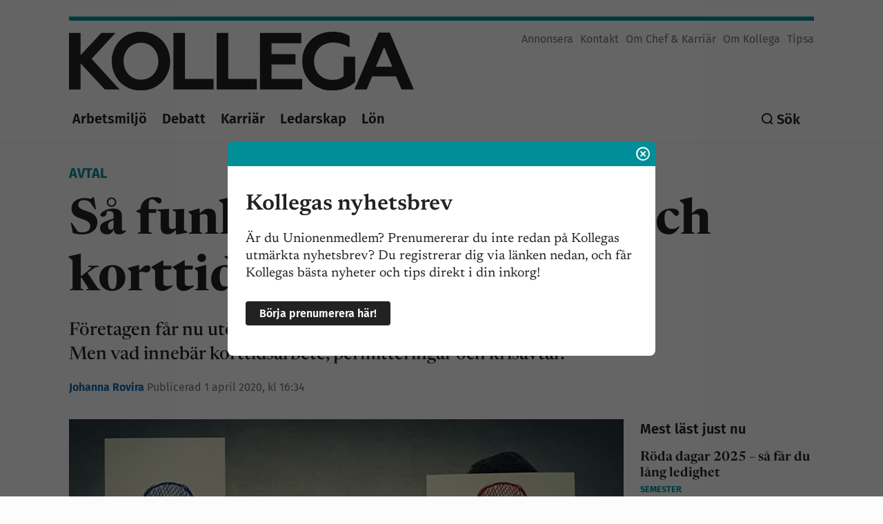

--- FILE ---
content_type: text/html; charset=UTF-8
request_url: https://kollega.se/avtal/sa-funkar-permittering-och-korttidsarbete
body_size: 26254
content:


<!DOCTYPE html>
<html lang="sv" dir="ltr" prefix="og: https://ogp.me/ns#">
  <head>

          <!-- Matomo Tag Manager -->
      <script>
        var _mtm = window._mtm = window._mtm || [];
        _mtm.push({'mtm.startTime': (new Date().getTime()), 'event': 'mtm.Start'});
        var d=document, g=d.createElement('script'), s=d.getElementsByTagName('script')[0];
        g.async=true; g.src='https://tracker.kollega.open-analytics.se/js/container_VTDuZp37.js'; s.parentNode.insertBefore(g,s);
      </script>
      <!-- End Matomo Tag Manager -->
    
    <meta charset="utf-8" />
<meta name="description" content="Företagen får nu utöka korttidspermitteringarna upp till 80 procent. Men vad innebär korttidsarbete, permitteringar och krisavtal?" />
<meta name="abstract" content="Kollega är fackförbundet Unionens medlemstidning. Vi skriver om arbetsmiljö, lön, ledarskap, arbetsrätt och debatt" />
<meta name="robots" content="index, follow" />
<link rel="image_src" href="/sites/default/files/korttidsarbete_och_permittering_-_1stunningart_colourbox.jpg" />
<meta name="referrer" content="no-referrer" />
<meta property="og:site_name" content="Kollega" />
<meta property="og:type" content="article" />
<meta property="og:title" content="Så funkar permittering och korttidsarbete" />
<meta property="og:description" content="Företagen får nu utöka korttidspermitteringarna upp till 80 procent. Men vad innebär korttidsarbete, permitteringar och krisavtal?" />
<meta property="og:image" content="https://kollega.se/sites/default/files/styles/facebook/public/korttidsarbete_och_permittering_-_1stunningart_colourbox.jpg?h=05f6fe8d&amp;itok=zJTa3k-P" />
<meta property="og:image:type" content="image/jpeg" />
<meta property="og:image:width" content="1200" />
<meta property="og:image:height" content="630" />
<meta property="article:published_time" content="2020-04-01T16:34:23+0200" />
<meta name="twitter:card" content="summary_large_image" />
<meta name="twitter:description" content="Företagen får nu utöka korttidspermitteringarna upp till 80 procent. Men vad innebär korttidsarbete, permitteringar och krisavtal?" />
<meta name="twitter:title" content="Så funkar permittering och korttidsarbete" />
<meta name="twitter:image" content="https://kollega.se/sites/default/files/styles/twitter/public/korttidsarbete_och_permittering_-_1stunningart_colourbox.jpg?h=05f6fe8d&amp;itok=qR_lozOk" />
<meta name="facebook-domain-verification" content="578npmsz3tnocsv207tnbv5hmi3zlr" />
<meta name="google-site-verification" content="dCcas08Vs4paEjMLQKs9iqNPcS0e3yainllu5fwH0vs" />
<meta name="Generator" content="Drupal 10 (Thunder | https://www.thunder.org)" />
<meta name="MobileOptimized" content="width" />
<meta name="HandheldFriendly" content="true" />
<meta name="viewport" content="width=device-width, initial-scale=1.0" />
<script type="application/ld+json">{
    "@context": "https://schema.org",
    "@graph": [
        {
            "@type": "Article",
            "headline": "Så funkar permittering och korttidsarbete",
            "name": "Så funkar permittering och korttidsarbete",
            "description": "Företagen får nu utöka korttidspermitteringarna upp till 80 procent. Men vad innebär korttidsarbete, permitteringar och krisavtal?",
            "image": {
                "@type": [
                    "ImageObject"
                ],
                "url": [
                    "https://kollega.se/sites/default/files/styles/media_image/public/korttidsarbete_och_permittering_-_1stunningart_colourbox.jpg.webp?h=05f6fe8d\u0026itok=_mkiNu-K"
                ],
                "width": [
                    "804"
                ],
                "height": [
                    "421"
                ]
            },
            "datePublished": "2020-04-01T16:34:23+0200",
            "author": [
                {
                    "@type": "Person",
                    "name": "Johanna Rovira"
                }
            ]
        }
    ]
}</script>
<link rel="canonical" href="https://kollega.se/avtal/sa-funkar-permittering-och-korttidsarbete" />
<link rel="shortlink" href="https://kollega.se/node/16269" />

    <title>Så funkar permittering och korttidsarbete</title>
    <link rel="stylesheet" media="all" href="/sites/default/files/css/css_yLOSsCHlTvW7Z2xTYpdxJM-R0_AHWzsLtNNUeT8YmQQ.css?delta=0&amp;language=sv&amp;theme=kollega_emulsify&amp;include=eJxFjVEOAiEMRC9EliORApXFLZTQVsXTu9GoP5PMy8tMRFWcQThVoCA7zNpLiKbKXbzoorO7SPBcPoKgSzzR52kDaIMrPNzBRFggJBPldkrpwJ5_GJuR1MvyhTgCuQETyoSxy3flTzbrwyJV2TE7WaLYPqe3infx79waZyN8AUyaSHc" />
<link rel="stylesheet" media="all" href="/sites/default/files/css/css_LKILtb-HCpm_VWqCLYhfUQH0oev6hXLZ4AcPlUYxg1A.css?delta=1&amp;language=sv&amp;theme=kollega_emulsify&amp;include=eJxFjVEOAiEMRC9EliORApXFLZTQVsXTu9GoP5PMy8tMRFWcQThVoCA7zNpLiKbKXbzoorO7SPBcPoKgSzzR52kDaIMrPNzBRFggJBPldkrpwJ5_GJuR1MvyhTgCuQETyoSxy3flTzbrwyJV2TE7WaLYPqe3infx79waZyN8AUyaSHc" />

    
    <link rel="apple-touch-icon" sizes="180x180" href="/themes/custom/kollega_emulsify/favicon/apple-touch-icon.png">
    <link rel="icon" type="image/png" sizes="32x32" href="/themes/custom/kollega_emulsify/favicon/favicon-32x32.png">
    <link rel="icon" type="image/png" sizes="16x16" href="/themes/custom/kollega_emulsify/favicon/favicon-16x16.png">
    <link rel="manifest" href="/themes/custom/kollega_emulsify/favicon/site.webmanifest">
    <link rel="mask-icon" href="/themes/custom/kollega_emulsify/favicon/safari-pinned-tab.svg" color="#5bbad5">
    <link rel="shortcut icon" href="/themes/custom/kollega_emulsify/favicon/favicon.ico">
    <meta name="msapplication-TileColor" content="#da532c">
    <meta name="msapplication-config" href="/themes/custom/kollega_emulsify/favicon/browserconfig.xml">
    <meta name="theme-color" content="#ffffff">
  </head>
  <body class="node-type-article">
        <a href="#main-content" class="visually-hidden focusable">
      Hoppa till huvudinnehåll
    </a>
    
      <div class="dialog-off-canvas-main-canvas" data-off-canvas-main-canvas>
    


    


<div  class="layout-container">
  					<div class="ads-banner"></div>
	  			
<header  class="header">
  <div  class="header__inner">
    <div  class="header__primary">
      <div  class="header__branding">
                  
<a
   class="logo-link"
    href="/"
>
      

  
<img
   class="logo__image"
      src="/themes/custom/kollega_emulsify/assets/images/logo.svg"
      alt="kollega.se logotyp"
    />
  </a>
              </div>
      <div  class="header__top-menu">
        <nav role="navigation" aria-labelledby="block-top-menu-menu" id="block-top-menu">
          <h2 class="visually-hidden" id="block-top-menu-menu">Top menu</h2>
            <nav aria-label="Top menu">
  <div id="top-nav" class="top-nav">
    


    
                          
    
<ul  class="top-menu">
  
                  
<li  class="top-menu__item top-menu__item--only-mobile">
                <a href="https://e-tidning.kollega.se/" target="_blank" class="top-menu__link top-menu__link--only-mobile">Till Kollegas e-tidning</a>
          </li>
              
<li  class="top-menu__item top-menu__item--only-mobile">
                <a href="https://e-tidning.kollega.se/" target="_blank" class="top-menu__link top-menu__link--only-mobile">Till Chef &amp; Karriärs e-tidning</a>
          </li>
              
<li  class="top-menu__item">
                <a href="/annonsera" class="top-menu__link" data-drupal-link-system-path="node/16993">Annonsera</a>
          </li>
              
<li  class="top-menu__item">
                <a href="/kontakt" class="top-menu__link" data-drupal-link-system-path="node/16994">Kontakt</a>
          </li>
              
<li  class="top-menu__item">
                <a href="/om-chef-karriar" class="top-menu__link" data-drupal-link-system-path="node/16997">Om Chef &amp; Karriär</a>
          </li>
              
<li  class="top-menu__item">
                <a href="/om-kollega" class="top-menu__link" data-drupal-link-system-path="node/16995">Om Kollega</a>
          </li>
              
<li  class="top-menu__item">
                <a href="https://kollega.se/tipsa-oss" title="Tipsa oss" class="top-menu__link">Tipsa</a>
          </li>
            </ul>
  
  </div>
</nav>


        </nav>
      </div>

              <div class="header-search-mobile-link">
          <a class="link--search" href="/sok">
            
<svg  class="icon"

  
  
  >
      <use xlink:href="/themes/custom/kollega_emulsify/dist/icons.svg#search"></use>
</svg>
            <span class="visually-hidden">Sök</span>
          </a>
        </div>

        <button id="main-menu-toggle" class="main-menu-toggle">
          <span class="menu__icon">
              <span class="line line--top"></span>
              <span class="line line--mid"></span>
              <span class="line line--bot"></span>
          </span>
          <span class="visually-hidden">Open menu</span>
        </button>

      


    </div>

    <div  class="header__secondary">

      <div id="header-menu"  class="header__menu">
          <nav role="navigation" aria-labelledby="block-kollega-emulsify-main-menu-menu" id="block-kollega-emulsify-main-menu">
            
  <h2 class="visually-hidden" id="block-kollega-emulsify-main-menu-menu">Main navigation</h2>
  

        

<nav id="main-nav" class="main-nav">
  


    
                          
    
<ul  class="main-menu">
  
    
                        
<li  class="main-menu__item">
                <a href="/arbetsmiljo" class="main-menu__link" data-drupal-link-system-path="taxonomy/term/7">Arbetsmiljö</a>
          </li>
                                
<li  class="main-menu__item">
                <a href="/debatt" class="main-menu__link" data-drupal-link-system-path="taxonomy/term/27">Debatt</a>
          </li>
                                
<li  class="main-menu__item">
                <a href="/karriar" class="main-menu__link" data-drupal-link-system-path="taxonomy/term/40">Karriär</a>
          </li>
                                
<li  class="main-menu__item">
                <a href="https://www.kollega.se/ledarskap" class="main-menu__link">Ledarskap</a>
          </li>
                                
<li  class="main-menu__item">
                <a href="/lon" class="main-menu__link" data-drupal-link-system-path="taxonomy/term/6">Lön</a>
          </li>
                    <li>
        <ul id="menu-more"  class="main-menu main-menu--sub">
                                                                                                                                </ul>
              </li>
      </ul>
  
</nav>

  </nav>


        <div  class="header__top-menu-mobile">
          <nav role="navigation" aria-labelledby="block-top-menu-mobile" id="block-top-menu">
            <h2 class="visually-hidden" id="block-top-menu-mobile">Top menu</h2>
              <nav aria-label="Top menu">
  <div id="top-nav" class="top-nav">
    


    
                          
    
<ul  class="top-menu">
  
                  
<li  class="top-menu__item top-menu__item--only-mobile">
                <a href="https://e-tidning.kollega.se/" target="_blank" class="top-menu__link top-menu__link--only-mobile">Till Kollegas e-tidning</a>
          </li>
              
<li  class="top-menu__item top-menu__item--only-mobile">
                <a href="https://e-tidning.kollega.se/" target="_blank" class="top-menu__link top-menu__link--only-mobile">Till Chef &amp; Karriärs e-tidning</a>
          </li>
              
<li  class="top-menu__item">
                <a href="/annonsera" class="top-menu__link" data-drupal-link-system-path="node/16993">Annonsera</a>
          </li>
              
<li  class="top-menu__item">
                <a href="/kontakt" class="top-menu__link" data-drupal-link-system-path="node/16994">Kontakt</a>
          </li>
              
<li  class="top-menu__item">
                <a href="/om-chef-karriar" class="top-menu__link" data-drupal-link-system-path="node/16997">Om Chef &amp; Karriär</a>
          </li>
              
<li  class="top-menu__item">
                <a href="/om-kollega" class="top-menu__link" data-drupal-link-system-path="node/16995">Om Kollega</a>
          </li>
              
<li  class="top-menu__item">
                <a href="https://kollega.se/tipsa-oss" title="Tipsa oss" class="top-menu__link">Tipsa</a>
          </li>
            </ul>
  
  </div>
</nav>


          </nav>
        </div>
      </div>


      <div class="header-search">
        <a class="button button--search" href="/sok">Sök</a>
      </div>

    </div>


  </div>
</header>

	  	
	
	
	

  <div>
    <main id="main-content" tabindex="-1" role="main">      <div   class="main-top">
        		  <div>
    <div data-drupal-messages-fallback class="hidden"></div>
<div  id="block-article-top" class="block">
  
    
      
<section  class="node node--article-top node--node-top node--top-with-image">

      

  <a  class="tag" href="/avtal">

    Avtal

</a>
  
  
<h1  class="h1">
      Så funkar permittering och korttidsarbete
  </h1>

  
<div  class="lead">
      Företagen får nu utöka korttidspermitteringarna upp till 80 procent. Men vad innebär korttidsarbete, permitteringar och krisavtal? 
  </div>

	<div  class="node node--author" class="text-gray">
													
      
<a
   class="link link--author"
    href="/johanna-rovira"
>
      Johanna Rovira
  </a>
					
                
<span  class="text text--published-date text--misc text--accent">
            Publicerad <time datetime="2020-04-01" pubdate="pubdate">1 april 2020,  kl 16:34</time>
      </span>
    
  </div>
  

</section>


  </div>
<div><div class="js-view-dom-id-0db384b48d9f1ee1bb961f3b8821dd71810b5e6af234b787b615f51f493c7b0e">
  
  
  

  
  
  

      <div class="views-row"><article id="popup-notification" class="node-popup-notification" data-node-id="18403">
  <div id="popup-notification-overlay" class="popup-notification-overlay"></div>
  <div class="popup-notification-wrapper">
    <div class="popup-notification-top-wrapper">
      <button id="button-close-popup-notificaton" class="button-close">
        <svg xmlns="http://www.w3.org/2000/svg" width="20" height="20" fill="none"><path fill="#fff" d="M3.053 17.193A10 10 0 1 1 16.947 2.807 10 10 0 0 1 3.053 17.193Zm1.41-1.41a8.005 8.005 0 1 0 11.32-11.32 8.005 8.005 0 0 0-11.32 11.32Zm9.9-8.49-2.83 2.83 2.83 2.83-1.41 1.41-2.83-2.83-2.83 2.83-1.41-1.41 2.83-2.83-2.83-2.83 1.41-1.41 2.83 2.83 2.83-2.83 1.41 1.41Z"/></svg>
      </button>
    </div>
    <div class="popup-notification-content-wrapper">
      <div><h2 class="field-title"><span>Kollegas nyhetsbrev</span>
</h2></div>
      <div class="field-body"><p><span>Är du Unionenmedlem? Prenumererar du inte redan på Kollegas utmärkta nyhetsbrev? Du registrerar dig via länken nedan, och får Kollegas bästa nyheter och tips direkt i din inkorg!</span></p></div>
      <div class="field-link">
            <div><a href="https://idp.unionen.se/login/bankid?wa=wsignin1.0&amp;wtrealm=http%3a%2f%2flogin.unionen.se%2fadfs%2fservices%2ftrust&amp;wctx=c9543387-b2de-4d3b-babf-cd743e2625ac">Börja prenumerera här!</a></div>
      </div>
    </div>
  </div>
</article>
</div>

    

  
  

  
  
</div>
</div>

  </div>

      </div>
      <div  class="main main--with-sidebar" >
        <div  class="main-content main-content--with-sidebar">
          		
	  <div>
    <div  id="block-kollega-emulsify-content" class="block">
  
    
      
<article about="/avtal/sa-funkar-permittering-och-korttidsarbete"   class="article__node article__node--article article__node--full">
  <div >
    
            <div><div>
  

  

  
<figure
   class="figure figure--article"
>
  
        
            <div>  

  
<picture
   loading="eager" width="804" height="421" class="image"
>
          <!--[if IE 9]><video style="display: none;"><![endif]-->
          <source srcset="/sites/default/files/styles/media_image/public/korttidsarbete_och_permittering_-_1stunningart_colourbox.jpg.webp?h=05f6fe8d&amp;itok=_mkiNu-K 1x" media="all and (min-width: 851px)" type="image/webp" width="804" height="421"/>
          <source srcset="/sites/default/files/styles/media_image_tablet/public/korttidsarbete_och_permittering_-_1stunningart_colourbox.jpg.webp?h=05f6fe8d&amp;itok=7amhKHKu 1x" media="all and (min-width: 560px) and (max-width: 850px)" type="image/webp" width="850" height="478"/>
          <source srcset="/sites/default/files/styles/media_image_mobile/public/korttidsarbete_och_permittering_-_1stunningart_colourbox.jpg.webp?h=05f6fe8d&amp;itok=5UuoVsav 1x" type="image/webp" width="560" height="315"/>
        <!--[if IE 9]></video><![endif]-->
      
<img
   class="image"
      src="/sites/default/files/styles/media_image/public/korttidsarbete_och_permittering_-_1stunningart_colourbox.jpg.webp?h=05f6fe8d&amp;itok=_mkiNu-K"
      alt="1STunningArt/Colourbox"
        title="I spåren av coronavirusets utbrott förekommer begrepp som korttidsarbete, permittering och krisavtal."
  />
</picture>

</div>
      
    
  
      <figcaption  class="figure__caption">

              <span>I spåren av coronavirusets utbrott förekommer begrepp som korttidsarbete, permittering och krisavtal.</span>
      
              <span class="copy"> 1STunningArt/Colourbox</span>
      
    </figcaption>
  
</figure>
</div>


</div>
      

    
    
      <div>
              <div>

<div  class="paragraph paragraph--text">
  

            <div class="text-long"><h2><span class="highlight"><strong>Permittering</strong></span></h2>

<p>Gå direkt hem, utan att passera HR för att lämna ifrån dig din dator och ditt gymkort. Se dock till att du inkasserar din lön den 25:e.</p>

<p><strong>Att bli permitterad innebär</strong>, enligt lagen om anställningsskydd, las, helt enkelt att du inte behöver vara på jobbet eftersom det inte finns arbete att utföra. Du kan göra i princip vad du vill (så länge det inte står något annat i ditt lokala avtal eller du tar jobb hos en konkurrent), men har rätt till samma lön och samma anställningsvillkor som om du hade befunnit dig på plats på jobbet.</p>

<p>Enda undantaget är om du är säsongsanställd eller har något annat jobb som inte är sammanhängande under normala omständigheter.</p>

<p><strong>Om du är förtroendevald</strong> ska du enligt förtroendemannalagen, ha förtur till fortsatt arbete om det är viktigt för ditt fackliga värv.</p>
</div>
      
</div>
</div>
              <div>

<div  class="paragraph paragraph--text">
  

            <div class="text-long"><h2><span><strong>Krisavtal </strong></span></h2>

<p>Krisavtal är alla avtal som träffas på grund av kris – alltså samlingsnamn för en rad försämrade förmåner de anställda går med på för att hjälpa företaget ekonomiskt. Det kan vara att skjuta på semester, skippa bonus eller konjunkturanpassa arbetstiden och jobba mindre i sämre tider och mer i bättre. Lösningarna behöver inte gälla alla utan kan vara individuella.</p></div>
      
</div>
</div>
              <div>

<div  class="paragraph paragraph--text">
  

            <div class="text-long"><h2><span><strong>Korttidsarbete</strong></span></h2>

<p>Fack och arbetsgivare har kommit överens om ett centralt kollektivavtal där du som anställd under en ekonomisk kris kan komma att behöva gå ner både i tid och lite grann i lön en tid. Detta kallas ibland för korttidspermittering, men till skillnad från vanlig permittering får du alltså inte behålla hela din lön.</p>

<p>Det här avtalet var på gång redan innan någon hade hunnit stava till coronavirus, men i och med de konsekvenser som coronaviruset för med sig, har regeringen kommit med ett stödpaket som ger företag som inför korttidsarbete pengar fram till årsskiftet. I mitten på april utökades stöden till företagen, så att de kan korttidspermitera upp till 80 procent av arbetstiden i maj, juni och juli.</p>

<p><strong>För dig innebär korttidsarbetet </strong>att din normala arbetstid förkortas med antingen 20, 40,&nbsp;60 eller 80 procent. Går du ner i tid 20 procent minskas din lön med fyra procent. Går du ner i tid 40 procent blir lönen sex procent lägre och går du ner 60 procent blir lönen 7,5 procent lägre.</p>

<p>Vilken omfattning som ska gälla får det lokala facket komma överens med arbetsgivaren om, men det måste finnas ett centralt avtal om korttidsarbete och det finns redan inom väldigt många avtalsområden.</p>

<p><strong>Saknas det kollektivavtal</strong> kan företaget ändå införa korttidsarbete om minst 70 procent av medarbetarna säger okej till det. Arbetstidsförkortningen och löneminskningen måste gälla alla anställda inom samma driftsenhet och du måste skriftligen godkänna att du omfattas av korttidsarbete. Om du vägrar riskerar du att sägas upp på grund av arbetsbrist. &nbsp;</p>

<p>Arbetsgivaren måste dessutom bli godkänd av Tillväxtverket för att få del av de statliga pengarna och måste också kunna visa att man gjort allt vad som står i ens makt för att minska på kostnaderna för lönerna – till exempel säga upp konsulter, vikarier och inhyrd personal. Fram till 15 april hade Tillväxtverket fått in 24 000 ansökningar och beviljat 16 000.</p>

<p><strong>Är du vikarie är det dock</strong> inte helt omöjligt att du får jobba kvar och omfattas av korttidsavtalet om din arbetsgivare kan visa att du är verksamhetskritisk. Är du nyanställd kan du ligga sämre till om du jobbat mindre än tre månader den dag då Tillväxtverket godkänner att företaget kan omfattas av stödpaketet.</p>

<p>Om du blir uppsagd efter att gått ner i tid och lön på grund av korttidsarbete, så kan tiden med korttidsarbete hoppas över – såtillvida det inte av någon anledning skulle vara bättre för dig om du i stället redovisar tiden med korttidsarbete.</p></div>
      
</div>
</div>
              <div><div  class="paragraph paragraph--article-promo wrapper-text">
  
            <div>
<div  class="node node--article">
	
	

	
<div class="teaser__container">

	<a  class="teaser teaser--small teaser--with-image" href="/arbetsmarknad/coronaviruset-kan-ge-nedskarningar-pa-sas">

		
					<div class="teaser__image">
											
            <div><div>

  

  
<figure
   class="figure figure--teaser"
>
  
        
            <div>  <img loading="lazy" src="/sites/default/files/styles/teaser_small/public/sas_plan_pa_marken_-johan_nilsson_tt.jpg.webp?h=a512563c&amp;itok=DLGTz9q7" width="160" height="84" alt="Johan Nilsson/TT" title="Det minskande flygandet till följd av coronasmittan kan leda till nedskärningar på SAS." />


</div>
      
    
  
  
</figure>
</div>


</div>
      
								</div>
		
					<div class="teaser__text">
										<div class="teaser__heading">
					
<h2  class="h2 h2--teaser-small">
      Coronaviruset kan ge nedskärningar på SAS
  </h2>
				</div>
			
			
			
						</div>
			</a>

	
</div>

</div>
</div>
      
</div>
</div>
              <div><div  class="paragraph paragraph--article-promo wrapper-text">
  
            <div>
<div  class="node node--article">
	
	

	
<div class="teaser__container">

	<a  class="teaser teaser--small teaser--with-image" href="/avtal/krisavtal-kan-bli-dyrt-anstallda">

		
					<div class="teaser__image">
											
            <div><div>

  

  
<figure
   class="figure figure--teaser"
>
  
        
            <div>  <img loading="lazy" src="/sites/default/files/styles/teaser_small/public/krisavtal_bro_webb_-_bo_lundberg.jpg.webp?h=2ca9fc47&amp;itok=6jNqRjfw" width="160" height="84" title="Är du beredd att uppoffra dig för arbetsgivaren i en problematisk situation? Illustration: Bo Lundberg" />


</div>
      
    
  
  
</figure>
</div>


</div>
      
								</div>
		
					<div class="teaser__text">
										<div class="teaser__heading">
					
<h2  class="h2 h2--teaser-small">
      Krisavtal kan bli dyrt för anställda
  </h2>
				</div>
			
			
			
						</div>
			</a>

	
</div>

</div>
</div>
      
</div>
</div>
              <div><div  class="paragraph paragraph--article-promo wrapper-text">
  
            <div>
<div  class="node node--article">
	
	

	
<div class="teaser__container">

	<a  class="teaser teaser--small teaser--with-image" href="/avtal/arbetsgivare-och-fack-overens-om-korttidsarbete">

		
					<div class="teaser__image">
											
            <div><div>

  

  
<figure
   class="figure figure--teaser"
>
  
        
            <div>  <img loading="lazy" src="/sites/default/files/styles/teaser_small/public/handslag_kvinna_man_-_anders_wiklund_tt_.jpg.webp?h=3803cac8&amp;itok=OSQubW1T" width="160" height="84" alt="Anders Wiklund/TT " title="Unionen och Svenskt Näringsliv har kommit överens om ett centralt avtal för korttidsarbete." />


</div>
      
    
  
  
</figure>
</div>


</div>
      
								</div>
		
					<div class="teaser__text">
										<div class="teaser__heading">
					
<h2  class="h2 h2--teaser-small">
      Nytt avtal om korttidsarbete
  </h2>
				</div>
			
			
			
						</div>
			</a>

	
</div>

</div>
</div>
      
</div>
</div>
              <div><div  class="paragraph paragraph--article-promo wrapper-text">
  
            <div>
<div  class="node node--article">
	
	

	
<div class="teaser__container">

	<a  class="teaser teaser--small teaser--with-image" href="/arbetsmarknad/volvo-cars-stoppar-all-biltillverkning">

		
					<div class="teaser__image">
											
            <div><div>

  

  
<figure
   class="figure figure--teaser"
>
  
        
            <div>  <img loading="lazy" src="/sites/default/files/styles/teaser_small/public/volvo_cars_-_magnus_hjalmarson_neideman_svd_tt.jpg.webp?h=9926ec6c&amp;itok=ZZ5709Fc" width="160" height="84" alt="Magnus Hjalmarson Neideman/SvD/TT" title="Volvo Cars stoppar tillfälligt all biltillverkning i Sverige. " />


</div>
      
    
  
  
</figure>
</div>


</div>
      
								</div>
		
					<div class="teaser__text">
										<div class="teaser__heading">
					
<h2  class="h2 h2--teaser-small">
      Volvo Cars stoppar all biltillverkning
  </h2>
				</div>
			
			
			
						</div>
			</a>

	
</div>

</div>
</div>
      
</div>
</div>
              <div>
<div  class="factbox">
      <h2>Så hög lön får du vid korttidsarbete</h2>

<ul>
	<li>Jobba 20 procent = 88 procent (preliminärt)</li>
	<li>Jobba 40 procent = 92,5 procent lön</li>
	<li>Jobba 60 procent = 94 procent lön</li>
	<li>Jobba 80 procent = 96 procent lön</li>
</ul>
    
  </div>
</div>
          </div>
  

    <div class="article article--footer">
      
<div class="Article--authors">
						<div>
  
  

  <div  class="author">
	      
            <div><div>

  

  
<figure
   class="figure figure--default"
>
  
        
            <div>  <img loading="lazy" src="/sites/default/files/styles/avatar/public/2024-10/johanna_ny_2023.jpg.webp?h=03d48e0f&amp;itok=ATr8RheO" width="64" height="64" alt="" />


</div>
      
    
  
  
</figure>
</div>


</div>
      
    
	<div class="author__details">
		
					<span class="author__name">
            <div>Johanna Rovira</div>
      </span>
		
					
<a
   class="link link--misc"
    href="mailto:johanna.rovira@kollega.se"
>
      johanna.rovira@kollega.se
  </a>
			</div>
</div>

  
</div>

			</div>

      

    
    
<div style="display: none"><svg aria-hidden="true" style="position: absolute; width: 0; height: 0; overflow: hidden;" version="1.1" xmlns="http://www.w3.org/2000/svg" xmlns:xlink="http://www.w3.org/1999/xlink">
  <defs>
    <symbol id="copy" viewBox="0 0 64 64">
      <path d="M44.697 36.069l6.337-6.337c4.623-4.622 4.623-12.143 0-16.765-4.622-4.623-12.143-4.623-16.765 0l-9.145 9.145c-4.622 4.622-4.622 12.143 0 16.765 0.683 0.683 1.43 1.262 2.22 1.743l4.895-4.896c-0.933-0.223-1.817-0.694-2.543-1.419-2.101-2.101-2.101-5.52 0-7.62l9.145-9.145c2.101-2.101 5.52-2.101 7.62 0s2.101 5.52 0 7.62l-2.687 2.687c1.107 2.605 1.413 5.471 0.922 8.223z"></path>
      <path d="M19.303 27.931l-6.337 6.337c-4.623 4.622-4.623 12.143 0 16.765 4.622 4.623 12.143 4.623 16.765 0l9.144-9.145c4.623-4.622 4.622-12.143 0-16.765-0.682-0.683-1.429-1.262-2.22-1.743l-4.895 4.896c0.932 0.224 1.816 0.693 2.543 1.419 2.101 2.101 2.101 5.519 0 7.621l-9.145 9.145c-2.101 2.101-5.52 2.101-7.62 0s-2.101-5.52 0-7.62l2.687-2.687c-1.108-2.605-1.413-5.471-0.922-8.223z"></path>
    </symbol>
    <symbol id="email" viewBox="0 0 64 64">
      <path d="M32 35.077l18.462-16h-36.924zM27.013 33.307l4.987 4.091 4.909-4.093 13.553 11.617h-36.924zM12.307 43.693v-23.386l13.539 11.693zM51.693 43.693v-23.386l-13.539 11.693z"></path>
    </symbol>
    <symbol id="evernote" viewBox="0 0 64 64">
      <path d="M47.093 19.16c-0.296-1.572-1.239-2.346-2.090-2.651-0.919-0.329-2.783-0.671-5.125-0.944-1.884-0.221-4.099-0.202-5.437-0.162-0.161-1.090-0.932-2.087-1.794-2.431-2.299-0.917-5.853-0.696-6.765-0.443-0.724 0.201-1.527 0.613-1.974 1.247-0.3 0.424-0.493 0.967-0.494 1.725 0 0.429 0.012 1.441 0.023 2.339 0.011 0.901 0.023 1.708 0.023 1.713-0 0.802-0.656 1.455-1.469 1.456h-3.728c-0.796 0-1.403 0.133-1.867 0.342s-0.794 0.492-1.044 0.826c-0.498 0.662-0.585 1.481-0.583 2.315 0 0 0.008 0.682 0.173 2.002 0.138 1.021 1.255 8.158 2.317 10.328 0.411 0.845 0.685 1.196 1.494 1.568 1.801 0.764 5.915 1.615 7.843 1.859 1.924 0.244 3.133 0.757 3.852-0.74 0.003-0.004 0.145-0.372 0.339-0.913 0.625-1.878 0.712-3.544 0.712-4.75 0-0.123 0.181-0.128 0.181 0 0 0.851-0.164 3.864 2.131 4.672 0.906 0.319 2.785 0.602 4.695 0.825 1.727 0.197 2.98 0.871 2.98 5.264 0 2.672-0.566 3.039-3.525 3.039-2.399 0-3.313 0.062-3.313-1.828 0-1.527 1.524-1.367 2.653-1.367 0.504 0 0.138-0.372 0.138-1.314 0-0.937 0.591-1.479 0.032-1.493-3.905-0.107-6.201-0.005-6.201 4.837 0 4.396 1.696 5.212 7.238 5.212 4.345 0 5.876-0.141 7.67-5.66 0.355-1.090 1.213-4.415 1.733-9.998 0.328-3.531-0.31-14.186-0.816-16.875v0zM39.52 30.936c-0.537-0.019-1.053 0.015-1.534 0.092 0.135-1.084 0.587-2.416 2.187-2.361 1.771 0.061 2.020 1.721 2.026 2.845-0.747-0.331-1.672-0.541-2.679-0.576v0zM18.088 19.935h3.73c0.213 0 0.386-0.173 0.386-0.383 0-0.002-0.045-3.169-0.045-4.050v-0.011c0-0.723 0.153-1.355 0.42-1.883l0.127-0.237c-0.014 0.002-0.029 0.010-0.043 0.023l-7.243 7.122c-0.014 0.012-0.023 0.027-0.027 0.042 0.15-0.074 0.354-0.174 0.384-0.186 0.631-0.283 1.396-0.437 2.311-0.437v0z"></path>
    </symbol>
    <symbol id="facebook" viewBox="0 0 64 64">
      <path d="M27.397 53.72v-19.723h-6.647v-8.052h6.647v-6.762c0-4.918 3.987-8.904 8.904-8.904h6.949v7.24h-4.972c-1.563 0-2.829 1.267-2.829 2.829v5.597h7.677l-1.061 8.052h-6.616v19.723z"></path>
    </symbol>
    <symbol id="linkedin" viewBox="0 0 64 64">
      <path d="M14.537 25.873h7.435v23.896h-7.434v-23.896zM18.257 13.995c2.375 0 4.305 1.929 4.305 4.306s-1.929 4.307-4.305 4.307c-0.001 0-0.002 0-0.003 0-2.378 0-4.305-1.927-4.305-4.305 0-0.001 0-0.001 0-0.002v0c0-0 0-0.001 0-0.002 0-2.378 1.927-4.305 4.305-4.305 0.001 0 0.002 0 0.004 0h-0zM26.631 25.873h7.119v3.267h0.102c0.99-1.879 3.413-3.86 7.027-3.86 7.52 0 8.909 4.948 8.909 11.384v13.106h-7.425v-11.621c0-2.771-0.048-6.336-3.86-6.336-3.864 0-4.453 3.020-4.453 6.138v11.819h-7.418v-23.896z"></path>
    </symbol>
    <symbol id="messenger" viewBox="0 0 64 64">
      <path d="M32 8.765c-12.703 0-23 9.63-23 21.508 0 6.758 3.332 12.787 8.544 16.73v8.231l7.849-4.354c1.972 0.571 4.238 0.9 6.58 0.9 0.009 0 0.019 0 0.028 0h-0.002c12.703 0 23-9.629 23-21.508s-10.297-21.508-23-21.508zM34.422 37.607l-5.949-6.18-11.456 6.335 12.56-13.328 5.949 6.18 11.455-6.335-12.559 13.329z"></path>
    </symbol>
    <symbol id="pinterest" viewBox="0 0 64 64">
      <path d="M45.873 25.872c0 8.078-4.487 14.11-11.108 14.11-2.222 0-4.313-1.203-5.030-2.568 0 0-1.195 4.745-1.448 5.66-0.89 3.233-3.512 6.47-3.715 6.737-0.142 0.182-0.457 0.125-0.49-0.117-0.058-0.413-0.725-4.495 0.063-7.825 0.395-1.67 2.648-11.218 2.648-11.218s-0.657-1.315-0.657-3.258c0-3.052 1.77-5.329 3.97-5.329 1.872 0 2.778 1.405 2.778 3.090 0 1.884-1.198 4.698-1.818 7.306-0.517 2.185 1.095 3.965 3.25 3.965 3.9 0 6.525-5.010 6.525-10.945 0-4.511-3.037-7.89-8.565-7.89-6.242 0-10.135 4.657-10.135 9.86 0 1.793 0.53 3.058 1.358 4.036 0.38 0.45 0.435 0.632 0.297 1.149-0.102 0.38-0.325 1.29-0.422 1.653-0.135 0.52-0.558 0.708-1.030 0.515-2.875-1.175-4.215-4.325-4.215-7.865 0-5.849 4.933-12.86 14.713-12.86 7.862 0 13.032 5.686 13.032 11.793z"></path>
    </symbol>
    <symbol id="print" viewBox="0 0 64 64">
      <path d="M14 22h38v-12c0-2.2-1.8-4-4-4h-30c-2.2 0-4 1.8-4 4v12zM12 54h-2c-3.4 0-6-2.6-6-6v-18c0-3.4 2.6-6 6-6h46c3.4 0 6 2.6 6 6v18c0 3.4-2.6 6-6 6h-2v-16h-42v16zM14 40h38v16c0 2.2-1.8 4-4 4h-30c-2.2 0-4-1.8-4-4v-16zM50 34c1.2 0 2-0.8 2-2s-0.8-2-2-2-2 0.8-2 2c0 1.2 0.8 2 2 2v0zM18 46v2h30v-2h-30zM18 52v2h30v-2h-30z"></path>
    </symbol>
    <symbol id="reddit" viewBox="0 0 64 64">
      <path d="M29.37 25.258c-0.001-1.233-1.001-2.232-2.233-2.233h-0c-1.233 0.002-2.231 1.001-2.232 2.233v0c0.001 1.232 1 2.231 2.232 2.233h0c1.233-0.001 2.232-1 2.233-2.232v-0zM36.861 23.023c-1.233 0.001-2.233 1.001-2.234 2.234v0c0.001 1.233 1.001 2.232 2.234 2.233h0c1.233-0.001 2.233-1 2.235-2.233v-0c-0.001-1.234-1.001-2.233-2.235-2.235h-0zM36.33 30.723c-0.843 0.842-2.272 1.252-4.33 1.252-2.059 0-3.487-0.41-4.329-1.252-0.112-0.112-0.267-0.182-0.439-0.182-0.343 0-0.62 0.278-0.62 0.62 0 0.171 0.069 0.326 0.182 0.439v0c1.087 1.086 2.801 1.615 5.206 1.615s4.119-0.529 5.207-1.615c0.112-0.112 0.182-0.267 0.182-0.439 0-0.343-0.278-0.62-0.62-0.62-0.171 0-0.326 0.069-0.438 0.181v0z"></path>
      <path d="M48.13 22.825c0-2.023-1.645-3.668-3.667-3.668-0.933 0-1.785 0.352-2.432 0.927-2.488-1.602-5.705-2.54-9.149-2.677l1.89-5.977 5.142 1.21c0.012 1.66 1.359 3.002 3.020 3.004h0c1.669-0.002 3.021-1.354 3.023-3.022v-0c-0.002-1.669-1.355-3.021-3.023-3.022h-0c-1.235 0.002-2.297 0.743-2.766 1.806l-0.008 0.019-5.664-1.334c-0.043-0.011-0.092-0.017-0.143-0.017-0.276 0-0.509 0.18-0.59 0.429l-0.001 0.004-2.178 6.887c-3.619 0.067-7.015 1.015-9.613 2.69-0.642-0.576-1.495-0.927-2.431-0.927-0.001 0-0.001 0-0.002 0h0c-2.022 0-3.668 1.645-3.668 3.668 0.001 1.332 0.712 2.498 1.775 3.139l0.016 0.009c-0.055 0.343-0.083 0.692-0.083 1.042 0 2.622 1.535 5.068 4.324 6.889 0.887 0.579 1.87 1.071 2.923 1.473-2.056 0.98-3.511 3.366-3.511 6.148 0 3.142 1.858 5.778 4.34 6.455 0.194 0.605 0.409 1.181 0.644 1.723-0.103-0.008-0.224-0.014-0.345-0.014h-0.001c-2.232 0-4.047 1.525-4.047 3.398 0 0.28 0.049 0.57 0.151 0.885 0.083 0.251 0.316 0.429 0.59 0.429 0 0 0 0 0 0h18.617c0.272 0 0.512-0.176 0.593-0.435 0.101-0.325 0.148-0.603 0.148-0.879 0-1.873-1.816-3.398-4.050-3.398-0.084 0-0.166 0.002-0.248 0.007 0.234-0.54 0.449-1.114 0.641-1.715 2.483-0.676 4.34-3.313 4.34-6.455 0-2.782-1.456-5.168-3.511-6.148 1.053-0.402 2.036-0.894 2.922-1.472 2.788-1.82 4.325-4.267 4.325-6.889 0-0.351-0.029-0.698-0.083-1.042 1.079-0.651 1.789-1.817 1.79-3.148v-0zM44.717 12.623c0 0.982-0.8 1.781-1.783 1.781-0.983-0.001-1.78-0.798-1.78-1.781v-0c0.001-0.983 0.797-1.78 1.78-1.782h0c0.983 0 1.783 0.8 1.783 1.782zM40.763 53.086c0 0.024-0.001 0.048-0.002 0.074h-5.255c0.559-0.577 1.072-1.288 1.533-2.11 0.275-0.077 0.59-0.121 0.915-0.121h0c1.549 0 2.809 0.968 2.809 2.157zM25.951 50.928c0.363 0 0.709 0.053 1.026 0.15 0.456 0.81 0.965 1.511 1.516 2.081h-5.347c-0.002-0.022-0.002-0.047-0.003-0.073v-0c0-1.19 1.259-2.157 2.807-2.157zM33.535 53.16h-3.070c-2.758-1.578-4.745-7.083-4.745-13.203 0-1.446 0.111-2.847 0.314-4.168 1.849 0.559 3.875 0.854 5.967 0.854s4.118-0.296 5.969-0.855c0.199 1.245 0.313 2.681 0.313 4.144 0 0.008 0 0.017 0 0.025v-0.001c0 6.12-1.987 11.625-4.746 13.203zM24.628 36.941c-0.096 0.903-0.15 1.951-0.15 3.012 0 0.001 0 0.002 0 0.003v-0c0 2.325 0.27 4.55 0.756 6.537-1.573-0.813-2.681-2.733-2.681-4.968 0-1.935 0.831-3.634 2.075-4.583zM38.764 46.493c0.487-1.987 0.757-4.212 0.757-6.538 0-1.036-0.053-2.043-0.15-3.015 1.243 0.949 2.075 2.648 2.075 4.584 0 2.236-1.108 4.157-2.681 4.969zM32 35.403c-7.268 0-13.181-3.762-13.181-8.387s5.913-8.387 13.181-8.387 13.181 3.762 13.181 8.386c0 4.625-5.913 8.388-13.181 8.388zM19.538 20.398c0.514 0 0.991 0.162 1.384 0.435-1.416 1.128-2.41 2.444-2.928 3.861-0.541-0.447-0.883-1.118-0.883-1.869 0-0 0-0 0-0v0c0.002-1.34 1.087-2.425 2.426-2.427h0zM43.078 20.833c0.385-0.272 0.864-0.436 1.381-0.436 0.001 0 0.002 0 0.004 0h-0c1.34 0.002 2.425 1.087 2.426 2.427v0c0 0.752-0.345 1.424-0.883 1.869-0.518-1.418-1.511-2.732-2.928-3.86z"></path>
    </symbol>
    <symbol id="tumblr" viewBox="0 0 64 64">
      <path d="M36.813 51.2c3.843 0 7.65-1.368 8.909-3.025l0.252-0.332-2.382-7.060c-0.022-0.064-0.082-0.109-0.152-0.109-0 0-0.001 0-0.001 0h-5.32c-0.001 0-0.002 0-0.003 0-0.072 0-0.133-0.049-0.152-0.115l-0-0.001c-0.062-0.235-0.099-0.523-0.105-0.879v-8.633c0-0.089 0.072-0.16 0.161-0.16h6.26c0.089 0 0.161-0.072 0.161-0.161v0-8.833c-0-0.089-0.072-0.16-0.161-0.16 0 0 0 0 0 0h-6.233c0 0 0 0 0 0-0.088 0-0.16-0.072-0.16-0.16 0-0 0-0 0-0v0-8.61c-0.001-0.088-0.072-0.16-0.161-0.16-0 0-0 0-0.001 0v0h-10.931c-0.942 0.016-1.712 0.73-1.815 1.647l-0.001 0.008c-0.546 4.443-2.584 7.11-6.415 8.39l-0.427 0.142c-0.064 0.022-0.11 0.082-0.11 0.152v7.585c0 0.088 0.073 0.16 0.161 0.16h3.912v9.341c0 7.457 5.165 10.975 14.713 10.975zM44.134 47.596c-1.199 1.154-3.66 2.010-6.019 2.050-0.089 0.002-0.176 0.002-0.264 0.002h-0.001c-7.758-0.001-9.828-5.922-9.828-9.422v-10.752c0-0.089-0.072-0.16-0.16-0.16v0h-3.752c-0 0-0 0-0 0-0.088 0-0.16-0.072-0.16-0.16 0-0 0-0 0-0v0-4.898c0-0.066 0.041-0.124 0.102-0.148 4.009-1.561 6.248-4.662 6.838-9.459 0.032-0.267 0.253-0.274 0.255-0.274h5.008c0.089 0 0.16 0.072 0.16 0.161v8.61c0 0 0 0 0 0 0 0.088 0.072 0.16 0.16 0.16 0 0 0 0 0.001 0v0h6.233c0 0 0 0 0 0 0.088 0 0.16 0.072 0.16 0.16 0 0 0 0.001 0 0.001v-0 5.688c0 0 0 0 0 0 0 0.088-0.072 0.16-0.16 0.16 0 0 0 0 0 0h-6.26c-0 0-0.001 0-0.001 0-0.088 0-0.16 0.072-0.16 0.16 0 0 0 0 0 0v0 10.22c0.038 2.301 1.151 3.468 3.31 3.468 0.87 0 1.867-0.203 2.777-0.55 0.017-0.007 0.037-0.011 0.058-0.011 0.069 0 0.128 0.045 0.15 0.107l0 0.001 1.593 4.72c0.020 0.060 0.006 0.126-0.040 0.169z"></path>
    </symbol>
    <symbol id="x" viewBox="0 0 128 128">
      <path d="M16.4,16l37.2,52.9L16,112h8.5l32.7-37.6L83.5,112H112L72.9,56.2L107.8,16h-8.5L69.1,50.7 L44.7,16H16.4z M28.4,22.6h13.1l58.2,82.7H86.4L28.4,22.6z"></path>
    </symbol>
    <symbol id="whatsapp" viewBox="0 0 64 64">
      <path d="M14.080 50.007l2.532-9.248c-1.498-2.553-2.383-5.623-2.383-8.899 0-0.008 0-0.015 0-0.023v0.001c0.004-9.84 8.009-17.845 17.845-17.845 4.774 0.002 9.255 1.861 12.623 5.234 3.37 3.372 5.224 7.856 5.222 12.625-0.004 9.839-8.010 17.845-17.845 17.845 0 0 0.001 0 0 0h-0.008c-3.126-0-6.065-0.805-8.619-2.219l0.091 0.046-9.46 2.482zM23.978 44.294l0.542 0.322c2.158 1.299 4.763 2.068 7.548 2.068 0 0 0.001 0 0.001 0h0.006c8.175 0 14.829-6.654 14.832-14.832 0.002-3.963-1.54-7.689-4.34-10.493s-6.525-4.348-10.486-4.35c-8.181 0-14.835 6.654-14.838 14.831 0 0.007 0 0.015 0 0.023 0 2.918 0.845 5.638 2.303 7.93l-0.036-0.060 0.353 0.562-1.498 5.473 5.613-1.472z"></path>
      <path d="M41.065 36.095c-0.111-0.186-0.408-0.297-0.854-0.521-0.447-0.223-2.639-1.301-3.047-1.45s-0.706-0.224-1.004 0.222c-0.297 0.447-1.151 1.452-1.411 1.748s-0.52 0.335-0.967 0.112c-0.446-0.223-1.882-0.694-3.585-2.213-1.326-1.182-2.221-2.642-2.48-3.088s-0.028-0.688 0.195-0.91c0.201-0.2 0.446-0.521 0.669-0.781s0.297-0.447 0.446-0.744c0.148-0.297 0.074-0.558-0.038-0.781s-1.003-2.418-1.375-3.311c-0.361-0.869-0.73-0.752-1.003-0.765-0.229-0.010-0.498-0.016-0.768-0.016-0.031 0-0.061 0-0.092 0h0.005c-0.297 0-0.78 0.112-1.189 0.558s-1.561 1.525-1.561 3.72c0 2.195 1.598 4.315 1.82 4.613s3.144 4.801 7.617 6.733c0.656 0.296 1.498 0.616 2.361 0.89l0.181 0.050c1.068 0.339 2.040 0.291 2.808 0.176 0.857-0.129 2.638-1.078 3.010-2.12s0.371-1.935 0.26-2.121z"></path>
    </symbol>
    <symbol id="xing" viewBox="-8 -8 80 80">
      <path d="M12.249 17.201l5.083 8.132-7.749 13.284c-0.703 1.204 0.165 2.716 1.559 2.716h6.001c0.949 0 1.827-0.504 2.304-1.324l7.74-13.285c0.499-0.855 0.481-1.916-0.043-2.756l-5.031-8.048c-0.485-0.78-1.34-1.253-2.26-1.253h-6.2c-1.301 0-2.095 1.432-1.404 2.535zM43.241 6.729l-15.9 29.333c-0.437 0.807-0.429 1.783 0.023 2.581l10.536 18.667c0.472 0.837 1.36 1.356 2.321 1.356h5.963c1.387 0 2.261-1.493 1.584-2.703l-10.436-18.631 15.775-29.123c0.703-1.299-0.237-2.877-1.715-2.877h-5.807c-0.977 0-1.877 0.536-2.344 1.396z"></path>
    </symbol>
    <symbol id="truth" viewBox="0 0 144 144">
      <path d="M140.401 45V13.5H53.1006V129.9H90.6006V45H140.401Z" fill="#08051B"/>
      <path d="M3 13.5H39V45H3V13.5Z" fill="#08051B"/>
      <path d="M104.399 98.3994H140.399V129.899H104.399V98.3994Z" fill="#08051B"/>
    </symbol>
    <symbol id="bluesky" viewBox="0 0 600 530">
      <path d="m135.72 44.03c66.496 49.921 138.02 151.14 164.28 205.46 26.262-54.316 97.782-155.54 164.28-205.46 47.98-36.021 125.72-63.892 125.72 24.795 0 17.712-10.155 148.79-16.111 170.07-20.703 73.984-96.144 92.854-163.25 81.433 117.3 19.964 147.14 86.092 82.697 152.22-122.39 125.59-175.91-31.511-189.63-71.766-2.514-7.3797-3.6904-10.832-3.7077-7.8964-0.0174-2.9357-1.1937 0.51669-3.7077 7.8964-13.714 40.255-67.233 197.36-189.63 71.766-64.444-66.128-34.605-132.26 82.697-152.22-67.108 11.421-142.55-7.4491-163.25-81.433-5.9562-21.282-16.111-152.36-16.111-170.07 0-88.687 77.742-60.816 125.72-24.795z"/>
    </symbol>
  </defs>
</svg>
</div>

<div class="social-sharing-buttons">
                <a href="https://www.facebook.com/sharer/sharer.php?u=https://kollega.se/avtal/sa-funkar-permittering-och-korttidsarbete&title=Så funkar permittering och korttidsarbete" target="_blank" title="Dela på Facebook" aria-label="Dela på Facebook" class="social-sharing-buttons__button share-facebook" rel="noopener">
            <svg width=36px height=36px style=border-radius:100%;>
                <use href="/modules/contrib/better_social_sharing_buttons/assets/dist/sprites/social-icons--no-color.svg#facebook" />
            </svg>
        </a>
    
        
        
        
                <a href="https://www.linkedin.com/sharing/share-offsite/?url=https://kollega.se/avtal/sa-funkar-permittering-och-korttidsarbete" target="_blank" title="Dela på Linkedin" aria-label="Dela på Linkedin" class="social-sharing-buttons__button share-linkedin" rel="noopener">
            <svg width=36px height=36px style=border-radius:100%;>
                <use href="/modules/contrib/better_social_sharing_buttons/assets/dist/sprites/social-icons--no-color.svg#linkedin" />
            </svg>
        </a>
    
        
        
        
        
                <a href="mailto:?subject=Så funkar permittering och korttidsarbete&body=https://kollega.se/avtal/sa-funkar-permittering-och-korttidsarbete" title="Skicka via e-post" aria-label="Skicka via e-post" class="social-sharing-buttons__button share-email" target="_blank" rel="noopener">
            <svg width=36px height=36px style=border-radius:100%;>
                <use href="/modules/contrib/better_social_sharing_buttons/assets/dist/sprites/social-icons--no-color.svg#email" />
            </svg>
        </a>
    
        
    </div>

    </div>
    
<div id="tags" class="tags">
  <ul class="tags-list">
    
          <li>
        

  <a  class="tag tag--pill" href="/avtal">

      <svg width="4" height="4" viewBox="0 0 4 4" fill="none" xmlns="http://www.w3.org/2000/svg">
      <circle cx="2" cy="2" r="2"/>
    </svg>
    Avtal

</a>
      </li>
          <li>
        

  <a  class="tag tag--pill" href="/arbetstid">

      <svg width="4" height="4" viewBox="0 0 4 4" fill="none" xmlns="http://www.w3.org/2000/svg">
      <circle cx="2" cy="2" r="2"/>
    </svg>
    Arbetstid

</a>
      </li>
    
    </ul>
</div>

  </div>
</article>


  </div>

  </div>

        </div>
                  <aside class="main-sidebar" role="complementary">
            <div class="main-sidebar--inner">
              	  <div  class="main-sidebar--content">
    <div  class="views-element-container most-read-block" id="block-views-block-most-read-block-1--2">
  
      <h2 class="h2 h2--misc">Mest läst just nu</h2>
    
      <div><div class="js-view-dom-id-e5130bc6c2a15e7d261bb7d0d06403b33f00963bb9981b7714e3e23e05eaf5f3">
  
  
  

  
  
  

      <div class="views-row">
<div  class="node node--article">
	
	

	
<div class="teaser__container">

	<a  class="teaser teaser--micro teaser--with-image" href="/semester/roda-dagar-2025-da-ska-du-ta-langledigt">

		
					<div class="teaser__image">
							</div>
		
					<div class="teaser__text">
										<div class="teaser__heading">
					
<h2  class="h2 h2--teaser-micro">
      Röda dagar 2025 – så får du lång ledighet
  </h2>
				</div>
			
			
							
									

  <div  class="tag tag--teaser tag--default tag--micro">

    Semester

</div>
							
						</div>
			</a>

	
</div>
</div>
</div>
    <div class="views-row">
<div  class="node node--article">
	
	

	
<div class="teaser__container">

	<a  class="teaser teaser--micro teaser--with-image" href="/arbetsratt/tog-upp-kollegors-sexkop-forlorade-jobbet">

		
					<div class="teaser__image">
							</div>
		
					<div class="teaser__text">
										<div class="teaser__heading">
					
<h2  class="h2 h2--teaser-micro">
      Tog upp kollegors sexköp – förlorade jobbet
  </h2>
				</div>
			
			
							
									

  <div  class="tag tag--teaser tag--default tag--micro">

    Arbetsrätt

</div>
							
						</div>
			</a>

	
</div>
</div>
</div>
    <div class="views-row">
<div  class="node node--article">
	
	

	
<div class="teaser__container">

	<a  class="teaser teaser--micro teaser--with-image" href="/arbetsloshet/arbetslosa-protesterade-sjuk-lagandring">

		
					<div class="teaser__image">
							</div>
		
					<div class="teaser__text">
										<div class="teaser__heading">
					
<h2  class="h2 h2--teaser-micro">
      Arbetslösa protesterade mot sänkt stöd
  </h2>
				</div>
			
			
							
									

  <div  class="tag tag--teaser tag--default tag--micro">

    Arbetslöshet

</div>
							
						</div>
			</a>

	
</div>
</div>
</div>
    <div class="views-row">
<div  class="node node--article">
	
	

	
<div class="teaser__container">

	<a  class="teaser teaser--micro teaser--with-image" href="/arbetsloshet/sankt-aktivitetsstod-thomas-hoglund-ska-leva-pa-5-000-kronor-i-manaden">

		
					<div class="teaser__image">
							</div>
		
					<div class="teaser__text">
										<div class="teaser__heading">
					
<h2  class="h2 h2--teaser-micro">
      A-kassans nya regler: Thomas ska leva på 5 000 i månaden
  </h2>
				</div>
			
			
							
									

  <div  class="tag tag--teaser tag--default tag--micro">

    Arbetslöshet

</div>
							
						</div>
			</a>

	
</div>
</div>
</div>

    

  
  

  
  
</div>
</div>

  </div>

  </div>

            </div>
          </aside>
        
              </div>
      <div  class="main-bot">
        			  <div>
    <div  class="views-element-container block-promo-listing--mobile-article-page" id="block-views-block-promo-list-block-bottom">
  
      <h2 class="h2 h2--misc">Bläddra i senaste numret av våra e-tidningar</h2>
    
      <div><div class="listing-promo js-view-dom-id-efb0f53bc1e956e96c8716451a5348f2d2cfddae2f8018ed8c749426ac0987c4">
  
  
  

  
  
  

      <div class="views-row"><article class="node node--promo">
  <div class="card">
          <a href="https://e-tidning.kollega.se/" aria-label="<span>Bläddra i senaste numret av Kollega</span>
" class="overlay-link"></a>
        
          <div class="card__image">
        
            <div><div>

  

  
<figure
   class="figure figure--teaser"
>
  
        
            <div>  <img loading="lazy" src="/sites/default/files/styles/promo/public/2025-11/webbomslag_k8.jpg.webp?itok=99Ciq9E5" width="375" height="499" alt="" />


</div>
      
    
  
  
</figure>
</div>


</div>
      
      </div>
    
    <div class="card__content">
      <h2 class="card__heading">
        <span>Bläddra i senaste numret av Kollega</span>

      </h2>
      
              <span
          class="card__link button button--medium button--alt"
        >
          Till Kollegas e-tidning
        </span>
          </div>
  </div>
</article>
</div>
    <div class="views-row"><article class="node node--promo">
  <div class="card">
          <a href="https://e-tidning.kollega.se/" aria-label="<span>Bläddra i senaste Chef &amp; Karriär</span>
" class="overlay-link"></a>
        
          <div class="card__image">
        
            <div><div>

  

  
<figure
   class="figure figure--teaser"
>
  
        
            <div>  <img loading="lazy" src="/sites/default/files/styles/promo/public/2025-11/webbomslag_ck2504.jpg.webp?itok=4LzmxkGh" width="375" height="497" alt="" />


</div>
      
    
  
  
</figure>
</div>


</div>
      
      </div>
    
    <div class="card__content">
      <h2 class="card__heading">
        <span>Bläddra i senaste Chef &amp; Karriär</span>

      </h2>
      
              <span
          class="card__link button button--medium button--alt"
        >
          Till Chef &amp; Karriärs e-tidning
        </span>
          </div>
  </div>
</article>
</div>

    

  
  

  
  
</div>
</div>

  </div>
<div  id="block-article-autoload" class="block views-element-container">
  
    
      <div><div class="js-view-dom-id-67eca241b8e02b2b2db1d08099fe09a11d8e0ae516711be0fa5bba0ffc04faf2">
  
  
  

  
  
  

  <div data-drupal-views-infinite-scroll-content-wrapper class="views-infinite-scroll-content-wrapper clearfix">    <div class="views-row">
<div class="main-top--article-autoload">
  
<section  class="node node--article-top node--node-top node--top-with-image">

      

  <a  class="tag" href="/avtal">

    Avtal

</a>
  
  
<h1  class="h1">
      Klart med nya löner i callcenterbranschen
  </h1>

  
<div  class="lead">
      Avtalet för callcenter är klart. I år blir löneökningen 3 procent. Anställda får en dag kortare arbetstid per år och deltidsanställda får övertidsersättning. Den extra ersättningen för den som jobbar under pingsten försvinner.<br />

  </div>

	<div  class="node node--author" class="text-gray">
																						
      
<a
   class="link link--author"
    href="/david-osterberg"
>
      David Österberg,
  </a>
											
      
<a
   class="link link--author"
    href="/ola-rennstam"
>
      Ola Rennstam
  </a>
					
                
<span  class="text text--misc text--accent">
            Publicerad 5 november 2025,  kl 15:27
      </span>
    
  </div>
  

</section>

</div>

<div class="main--with-sidebar main--article-autoload">
  <div class="main-content main-content--with-sidebar">
    
<article about="/avtal/klart-med-nya-loner-i-callcenterbranschen"   class="article__node article__node--article article__node--full">
  <div >
    
            <div><div>
  

  

  
<figure
   class="figure figure--article"
>
  
        
            <div>  

  
<picture
   loading="eager" width="804" height="421" class="image"
>
          <!--[if IE 9]><video style="display: none;"><![endif]-->
          <source srcset="/sites/default/files/styles/media_image/public/2025-11/callcenter.jpg.webp?h=06f6671c&amp;itok=RE1Ysb6T 1x" media="all and (min-width: 851px)" type="image/webp" width="804" height="421"/>
          <source srcset="/sites/default/files/styles/media_image_tablet/public/2025-11/callcenter.jpg.webp?h=06f6671c&amp;itok=WYBLBUvH 1x" media="all and (min-width: 560px) and (max-width: 850px)" type="image/webp" width="850" height="478"/>
          <source srcset="/sites/default/files/styles/media_image_mobile/public/2025-11/callcenter.jpg.webp?h=06f6671c&amp;itok=epWpVeEt 1x" type="image/webp" width="560" height="315"/>
        <!--[if IE 9]></video><![endif]-->
      
<img
   class="image"
      src="/sites/default/files/styles/media_image/public/2025-11/callcenter.jpg.webp?h=06f6671c&amp;itok=RE1Ysb6T"
      alt="Anställd på callcenter"
        title="Anställd på callcenter"
  />
</picture>

</div>
      
    
  
      <figcaption  class="figure__caption">

              <span>Ett nytt kollektivavtal för callcenterbranschen ger arbetsgivarna rätt att införa delade pass. Den extra ersättningen för pingsthelgen försvinner - men höjs för andra storhelger.</span>
      
              <span class="copy"> Colourbox</span>
      
    </figcaption>
  
</figure>
</div>


</div>
      

    
    
      <div>
              <div>

<div  class="paragraph paragraph--text">
  

            <div class="text-long"><p>Förra veckan kom Unionen och Almega överens om ett nytt kollektivavtal för callcenterbranschen. Avtalet ger 5,5 procents löneökningar på två år och en dags arbetstidsförkortning per år. Deltidsanställda får övertidsersättning när de jobbar mer än sin ordinarie tid.</p><p>Arbetstidsförkortningen är värd 0,5 procent. Det betyder att lönerna hade kunnat höjas mer om Unionen hade avstått kravet på kortare arbetstid. När Kollega gjorde en <a href="https://kollega.se/avtal/anstallda-hos-callcenter-kraver-hogre-lon">rundringning bland Unionenklubbar</a> tidigare under hösten tyckte facken på Transcom i Örebro och Eskilstuna att högre lön var viktigare än kortare arbetstid.</p><p><span>– Alla låginkomsttagare, i alla fall i den här branschen, hade hellre tagit 0,5 procent lönelyft än en extra ledig dag eftersom det leder till mer ekonomisk stabilitet, sa Björn Axelsson, klubbordförande i Eskilstuna.</span></p><p>Men enligt Max Wivhagen är kortare arbetstid en väldigt viktig fråga för Unionens medlemmar.</p><p>– Med tanke på att all tid räknas så arbetar våra medlemmar konstant under arbetsdagen, förutom på kollektivavtalade raster och pauser. Det finns ofta inget utrymme att ta det lite lugnt på jobbet som det finns på många andra avtalsområden.</p><h2><strong>Ersättning för storhelg försvinner</strong></h2><p>Tidigare avtal gav storhelgsersättning för den som jobbade under pingsthelgen. Den ersättningen är nu borta.</p><p>– Annandag pingst är ingen röd dag längre så det är rimligt&nbsp;att storhelgsersättning vid arbete inte ska gälla då. Samtidigt kunde vi inte gå med på att sänka avtalets värde. Vi kom överens om en höjning av ersättningen för de kvarvarande storhelgerna. Höjningen blev&nbsp;tio kronor extra per timme, säger Max Wivhagen.</p><h2><strong>Möjligt att införa delade pass</strong></h2><p>Arbetsgivare får också möjlighet att införa delade pass. Det innebär att en anställd först kan arbeta ett morgonpass, ha ett uppehåll på några timmar och sedan jobba ett kvällspass. Tidigare fanns en spärr som innebar att en anställd som längst kunde ha 90 minuters uppehåll mellan två pass.</p><p>– Årets uppgörelse ger möjligheten att ingå överenskommelse om längre uppehåll mellan passen för den som vill men ingen får tvingas till en sådan överenskommelse, säger Max Wivhagen.</p><h2><strong>Ska meddela klubben&nbsp;</strong></h2><p>Arbetsgivaren ska dessutom meddela klubben att sådan överenskommelse har ingåtts – och får inte villkora den fortsatta anställningen med att någon måste ingå en sådan överenskommelse. Arbetsgivaren&nbsp;kan inte heller villkora nyanställningar med krav på delade pass.</p><p>– Om arbetsgivaren ändå skulle göra det behöver individen bara kontakta sin lokala klubb eller Unionen regionalt om det inte finns klubb. Arbetsgivaren riskerar då att förlora möjligheten att ingå den typen av överenskommelse på arbetsplatsen, säger Max Wivhagen.</p><p>Individen kan dessutom säga upp sin överenskommelse med arbetsgivaren utan att anställningsavtalet eller sysselsättningsgraden påverkas.</p></div>
      
</div>
</div>
              <div>
<div  class="factbox">
      <h2><strong>Callcenteravtalet i korthet</strong></h2><ul><li>Det nya avtalet gäller från den 1 november 2025. Lönepotten är 3,0 procent i år. Nästa år är den 2,5 procent.</li><li>Lägstalönen för den som har fyllt 20 år är 21&nbsp;097 kronor i år och 21&nbsp;624 kronor nästa år.</li><li>Lägstalönen för den som har fyllt 24 år är 24&nbsp;458 kronor i år och 25&nbsp;069 kronor nästa år.</li><li>Från och med nästa år får anställda en dags arbetstidsförkortning per år.</li><li>Deltidsanställda får rätt till övertidsersättning när de jobbar mer än sin ordinarie arbetstid.</li><li>Pingsten räknas inte längre som storhelg. I stället höjs lönetillägget för övriga storhelger.</li><li>Arbetsgivare får möjlighet att införa delade pass.</li></ul>
    
  </div>
</div>
              <div><div  class="paragraph paragraph--article-promo wrapper-text">
  
            <div>
<div  class="node node--article">
	
	

	
<div class="teaser__container">

	<a  class="teaser teaser--small teaser--with-image" href="/avtal/anstallda-hos-callcenter-kraver-hogre-lon">

		
					<div class="teaser__image">
											
            <div><div>

  

  
<figure
   class="figure figure--teaser"
>
  
        
            <div>  <img loading="lazy" src="/sites/default/files/styles/teaser_small/public/2025-10/callcenter.jpg.webp?h=e5aec6c8&amp;itok=pB83-0dn" width="160" height="84" alt="Hörlurar och tangentbord" title="Hörlurar och tangentbord" />


</div>
      
    
  
  
</figure>
</div>


</div>
      
								</div>
		
					<div class="teaser__text">
										<div class="teaser__heading">
					
<h2  class="h2 h2--teaser-small">
      Anställda inom callcenter kräver högre lön
  </h2>
				</div>
			
			
			
						</div>
			</a>

	
</div>

</div>
</div>
      
</div>
</div>
              <div><div  class="paragraph paragraph--article-promo wrapper-text">
  
            <div>
<div  class="node node--article">
	
	

	
<div class="teaser__container">

	<a  class="teaser teaser--small teaser--with-image" href="/lon/laga-loner-pa-callcenter-det-ar-en-riktig-pisslon">

		
					<div class="teaser__image">
											
            <div><div>

  

  
<figure
   class="figure figure--teaser"
>
  
        
            <div>  <img loading="lazy" src="/sites/default/files/styles/teaser_small/public/callcenter_loner_-_linnea_blixt.jpg.webp?h=65e50853&amp;itok=OLKC2DzO" width="160" height="84" title="Arbetsgivarna möter ofta krav på högre löner med hot om nedläggning eller flytt av verksamheten, enligt Unionen. Illustration: Linnea Blixt" />


</div>
      
    
  
  
</figure>
</div>


</div>
      
								</div>
		
					<div class="teaser__text">
										<div class="teaser__heading">
					
<h2  class="h2 h2--teaser-small">
      Låga löner på callcenter: "Det är en riktig pisslön"
  </h2>
				</div>
			
			
			
						</div>
			</a>

	
</div>

</div>
</div>
      
</div>
</div>
              <div><div  class="paragraph paragraph--article-promo wrapper-text">
  
            <div>
<div  class="node node--article">
	
	

	
<div class="teaser__container">

	<a  class="teaser teaser--small teaser--with-image" href="/arbetsmiljo/callcenter-facket-ai-som-chef-kundtjanst">

		
					<div class="teaser__image">
											
            <div><div>

  

  
<figure
   class="figure figure--teaser"
>
  
        
            <div>  <img loading="lazy" src="/sites/default/files/styles/teaser_small/public/2025-05/callcenter_datadrivet_ai_foto_colourbox.jpg.webp?h=9550b3ad&amp;itok=_7yONk10" width="160" height="84" alt="Callcenter arbetsplats" title="callcenter arbetsplats, datadrivet ledarskap ai" />


</div>
      
    
  
  
</figure>
</div>


</div>
      
								</div>
		
					<div class="teaser__text">
										<div class="teaser__heading">
					
<h2  class="h2 h2--teaser-small">
      Facklig på callcenter: ”Tror AI kommer coacha medarbetare”
  </h2>
				</div>
			
			
			
						</div>
			</a>

	
</div>

</div>
</div>
      
</div>
</div>
          </div>
  

    <div class="article article--footer">
      
<div class="Article--authors">
						<div>
  
  

  <div  class="author">
	      
            <div><div>

  

  
<figure
   class="figure figure--default"
>
  
        
            <div>  <img loading="lazy" src="/sites/default/files/styles/avatar/public/2022-02/david_osterberg_-_klas_sjoberg.jpg.webp?h=c68dc2c1&amp;itok=ogzq9vJm" width="64" height="64" alt="David Österberg" title="David Österberg" />


</div>
      
    
  
  
</figure>
</div>


</div>
      
    
	<div class="author__details">
		
					<span class="author__name">
            <div>David Österberg</div>
      </span>
		
					
<a
   class="link link--misc"
    href="mailto:david.osterberg@kollega.se"
>
      david.osterberg@kollega.se
  </a>
			</div>
</div>

  
</div>

					<div>
  
  

  <div  class="author">
	      
            <div><div>

  

  
<figure
   class="figure figure--default"
>
  
        
            <div>  <img loading="lazy" src="/sites/default/files/styles/avatar/public/2023-09/ola1.jpg.webp?h=199b5957&amp;itok=DQR1FqTd" width="64" height="64" alt="" />


</div>
      
    
  
  
</figure>
</div>


</div>
      
    
	<div class="author__details">
		
					<span class="author__name">
            <div>Ola Rennstam</div>
      </span>
		
					
<a
   class="link link--misc"
    href="mailto:ola.rennstam@kollega.se"
>
      ola.rennstam@kollega.se
  </a>
			</div>
</div>

  
</div>

			</div>

      

    
    
<div style="display: none"><svg aria-hidden="true" style="position: absolute; width: 0; height: 0; overflow: hidden;" version="1.1" xmlns="http://www.w3.org/2000/svg" xmlns:xlink="http://www.w3.org/1999/xlink">
  <defs>
    <symbol id="copy" viewBox="0 0 64 64">
      <path d="M44.697 36.069l6.337-6.337c4.623-4.622 4.623-12.143 0-16.765-4.622-4.623-12.143-4.623-16.765 0l-9.145 9.145c-4.622 4.622-4.622 12.143 0 16.765 0.683 0.683 1.43 1.262 2.22 1.743l4.895-4.896c-0.933-0.223-1.817-0.694-2.543-1.419-2.101-2.101-2.101-5.52 0-7.62l9.145-9.145c2.101-2.101 5.52-2.101 7.62 0s2.101 5.52 0 7.62l-2.687 2.687c1.107 2.605 1.413 5.471 0.922 8.223z"></path>
      <path d="M19.303 27.931l-6.337 6.337c-4.623 4.622-4.623 12.143 0 16.765 4.622 4.623 12.143 4.623 16.765 0l9.144-9.145c4.623-4.622 4.622-12.143 0-16.765-0.682-0.683-1.429-1.262-2.22-1.743l-4.895 4.896c0.932 0.224 1.816 0.693 2.543 1.419 2.101 2.101 2.101 5.519 0 7.621l-9.145 9.145c-2.101 2.101-5.52 2.101-7.62 0s-2.101-5.52 0-7.62l2.687-2.687c-1.108-2.605-1.413-5.471-0.922-8.223z"></path>
    </symbol>
    <symbol id="email" viewBox="0 0 64 64">
      <path d="M32 35.077l18.462-16h-36.924zM27.013 33.307l4.987 4.091 4.909-4.093 13.553 11.617h-36.924zM12.307 43.693v-23.386l13.539 11.693zM51.693 43.693v-23.386l-13.539 11.693z"></path>
    </symbol>
    <symbol id="evernote" viewBox="0 0 64 64">
      <path d="M47.093 19.16c-0.296-1.572-1.239-2.346-2.090-2.651-0.919-0.329-2.783-0.671-5.125-0.944-1.884-0.221-4.099-0.202-5.437-0.162-0.161-1.090-0.932-2.087-1.794-2.431-2.299-0.917-5.853-0.696-6.765-0.443-0.724 0.201-1.527 0.613-1.974 1.247-0.3 0.424-0.493 0.967-0.494 1.725 0 0.429 0.012 1.441 0.023 2.339 0.011 0.901 0.023 1.708 0.023 1.713-0 0.802-0.656 1.455-1.469 1.456h-3.728c-0.796 0-1.403 0.133-1.867 0.342s-0.794 0.492-1.044 0.826c-0.498 0.662-0.585 1.481-0.583 2.315 0 0 0.008 0.682 0.173 2.002 0.138 1.021 1.255 8.158 2.317 10.328 0.411 0.845 0.685 1.196 1.494 1.568 1.801 0.764 5.915 1.615 7.843 1.859 1.924 0.244 3.133 0.757 3.852-0.74 0.003-0.004 0.145-0.372 0.339-0.913 0.625-1.878 0.712-3.544 0.712-4.75 0-0.123 0.181-0.128 0.181 0 0 0.851-0.164 3.864 2.131 4.672 0.906 0.319 2.785 0.602 4.695 0.825 1.727 0.197 2.98 0.871 2.98 5.264 0 2.672-0.566 3.039-3.525 3.039-2.399 0-3.313 0.062-3.313-1.828 0-1.527 1.524-1.367 2.653-1.367 0.504 0 0.138-0.372 0.138-1.314 0-0.937 0.591-1.479 0.032-1.493-3.905-0.107-6.201-0.005-6.201 4.837 0 4.396 1.696 5.212 7.238 5.212 4.345 0 5.876-0.141 7.67-5.66 0.355-1.090 1.213-4.415 1.733-9.998 0.328-3.531-0.31-14.186-0.816-16.875v0zM39.52 30.936c-0.537-0.019-1.053 0.015-1.534 0.092 0.135-1.084 0.587-2.416 2.187-2.361 1.771 0.061 2.020 1.721 2.026 2.845-0.747-0.331-1.672-0.541-2.679-0.576v0zM18.088 19.935h3.73c0.213 0 0.386-0.173 0.386-0.383 0-0.002-0.045-3.169-0.045-4.050v-0.011c0-0.723 0.153-1.355 0.42-1.883l0.127-0.237c-0.014 0.002-0.029 0.010-0.043 0.023l-7.243 7.122c-0.014 0.012-0.023 0.027-0.027 0.042 0.15-0.074 0.354-0.174 0.384-0.186 0.631-0.283 1.396-0.437 2.311-0.437v0z"></path>
    </symbol>
    <symbol id="facebook" viewBox="0 0 64 64">
      <path d="M27.397 53.72v-19.723h-6.647v-8.052h6.647v-6.762c0-4.918 3.987-8.904 8.904-8.904h6.949v7.24h-4.972c-1.563 0-2.829 1.267-2.829 2.829v5.597h7.677l-1.061 8.052h-6.616v19.723z"></path>
    </symbol>
    <symbol id="linkedin" viewBox="0 0 64 64">
      <path d="M14.537 25.873h7.435v23.896h-7.434v-23.896zM18.257 13.995c2.375 0 4.305 1.929 4.305 4.306s-1.929 4.307-4.305 4.307c-0.001 0-0.002 0-0.003 0-2.378 0-4.305-1.927-4.305-4.305 0-0.001 0-0.001 0-0.002v0c0-0 0-0.001 0-0.002 0-2.378 1.927-4.305 4.305-4.305 0.001 0 0.002 0 0.004 0h-0zM26.631 25.873h7.119v3.267h0.102c0.99-1.879 3.413-3.86 7.027-3.86 7.52 0 8.909 4.948 8.909 11.384v13.106h-7.425v-11.621c0-2.771-0.048-6.336-3.86-6.336-3.864 0-4.453 3.020-4.453 6.138v11.819h-7.418v-23.896z"></path>
    </symbol>
    <symbol id="messenger" viewBox="0 0 64 64">
      <path d="M32 8.765c-12.703 0-23 9.63-23 21.508 0 6.758 3.332 12.787 8.544 16.73v8.231l7.849-4.354c1.972 0.571 4.238 0.9 6.58 0.9 0.009 0 0.019 0 0.028 0h-0.002c12.703 0 23-9.629 23-21.508s-10.297-21.508-23-21.508zM34.422 37.607l-5.949-6.18-11.456 6.335 12.56-13.328 5.949 6.18 11.455-6.335-12.559 13.329z"></path>
    </symbol>
    <symbol id="pinterest" viewBox="0 0 64 64">
      <path d="M45.873 25.872c0 8.078-4.487 14.11-11.108 14.11-2.222 0-4.313-1.203-5.030-2.568 0 0-1.195 4.745-1.448 5.66-0.89 3.233-3.512 6.47-3.715 6.737-0.142 0.182-0.457 0.125-0.49-0.117-0.058-0.413-0.725-4.495 0.063-7.825 0.395-1.67 2.648-11.218 2.648-11.218s-0.657-1.315-0.657-3.258c0-3.052 1.77-5.329 3.97-5.329 1.872 0 2.778 1.405 2.778 3.090 0 1.884-1.198 4.698-1.818 7.306-0.517 2.185 1.095 3.965 3.25 3.965 3.9 0 6.525-5.010 6.525-10.945 0-4.511-3.037-7.89-8.565-7.89-6.242 0-10.135 4.657-10.135 9.86 0 1.793 0.53 3.058 1.358 4.036 0.38 0.45 0.435 0.632 0.297 1.149-0.102 0.38-0.325 1.29-0.422 1.653-0.135 0.52-0.558 0.708-1.030 0.515-2.875-1.175-4.215-4.325-4.215-7.865 0-5.849 4.933-12.86 14.713-12.86 7.862 0 13.032 5.686 13.032 11.793z"></path>
    </symbol>
    <symbol id="print" viewBox="0 0 64 64">
      <path d="M14 22h38v-12c0-2.2-1.8-4-4-4h-30c-2.2 0-4 1.8-4 4v12zM12 54h-2c-3.4 0-6-2.6-6-6v-18c0-3.4 2.6-6 6-6h46c3.4 0 6 2.6 6 6v18c0 3.4-2.6 6-6 6h-2v-16h-42v16zM14 40h38v16c0 2.2-1.8 4-4 4h-30c-2.2 0-4-1.8-4-4v-16zM50 34c1.2 0 2-0.8 2-2s-0.8-2-2-2-2 0.8-2 2c0 1.2 0.8 2 2 2v0zM18 46v2h30v-2h-30zM18 52v2h30v-2h-30z"></path>
    </symbol>
    <symbol id="reddit" viewBox="0 0 64 64">
      <path d="M29.37 25.258c-0.001-1.233-1.001-2.232-2.233-2.233h-0c-1.233 0.002-2.231 1.001-2.232 2.233v0c0.001 1.232 1 2.231 2.232 2.233h0c1.233-0.001 2.232-1 2.233-2.232v-0zM36.861 23.023c-1.233 0.001-2.233 1.001-2.234 2.234v0c0.001 1.233 1.001 2.232 2.234 2.233h0c1.233-0.001 2.233-1 2.235-2.233v-0c-0.001-1.234-1.001-2.233-2.235-2.235h-0zM36.33 30.723c-0.843 0.842-2.272 1.252-4.33 1.252-2.059 0-3.487-0.41-4.329-1.252-0.112-0.112-0.267-0.182-0.439-0.182-0.343 0-0.62 0.278-0.62 0.62 0 0.171 0.069 0.326 0.182 0.439v0c1.087 1.086 2.801 1.615 5.206 1.615s4.119-0.529 5.207-1.615c0.112-0.112 0.182-0.267 0.182-0.439 0-0.343-0.278-0.62-0.62-0.62-0.171 0-0.326 0.069-0.438 0.181v0z"></path>
      <path d="M48.13 22.825c0-2.023-1.645-3.668-3.667-3.668-0.933 0-1.785 0.352-2.432 0.927-2.488-1.602-5.705-2.54-9.149-2.677l1.89-5.977 5.142 1.21c0.012 1.66 1.359 3.002 3.020 3.004h0c1.669-0.002 3.021-1.354 3.023-3.022v-0c-0.002-1.669-1.355-3.021-3.023-3.022h-0c-1.235 0.002-2.297 0.743-2.766 1.806l-0.008 0.019-5.664-1.334c-0.043-0.011-0.092-0.017-0.143-0.017-0.276 0-0.509 0.18-0.59 0.429l-0.001 0.004-2.178 6.887c-3.619 0.067-7.015 1.015-9.613 2.69-0.642-0.576-1.495-0.927-2.431-0.927-0.001 0-0.001 0-0.002 0h0c-2.022 0-3.668 1.645-3.668 3.668 0.001 1.332 0.712 2.498 1.775 3.139l0.016 0.009c-0.055 0.343-0.083 0.692-0.083 1.042 0 2.622 1.535 5.068 4.324 6.889 0.887 0.579 1.87 1.071 2.923 1.473-2.056 0.98-3.511 3.366-3.511 6.148 0 3.142 1.858 5.778 4.34 6.455 0.194 0.605 0.409 1.181 0.644 1.723-0.103-0.008-0.224-0.014-0.345-0.014h-0.001c-2.232 0-4.047 1.525-4.047 3.398 0 0.28 0.049 0.57 0.151 0.885 0.083 0.251 0.316 0.429 0.59 0.429 0 0 0 0 0 0h18.617c0.272 0 0.512-0.176 0.593-0.435 0.101-0.325 0.148-0.603 0.148-0.879 0-1.873-1.816-3.398-4.050-3.398-0.084 0-0.166 0.002-0.248 0.007 0.234-0.54 0.449-1.114 0.641-1.715 2.483-0.676 4.34-3.313 4.34-6.455 0-2.782-1.456-5.168-3.511-6.148 1.053-0.402 2.036-0.894 2.922-1.472 2.788-1.82 4.325-4.267 4.325-6.889 0-0.351-0.029-0.698-0.083-1.042 1.079-0.651 1.789-1.817 1.79-3.148v-0zM44.717 12.623c0 0.982-0.8 1.781-1.783 1.781-0.983-0.001-1.78-0.798-1.78-1.781v-0c0.001-0.983 0.797-1.78 1.78-1.782h0c0.983 0 1.783 0.8 1.783 1.782zM40.763 53.086c0 0.024-0.001 0.048-0.002 0.074h-5.255c0.559-0.577 1.072-1.288 1.533-2.11 0.275-0.077 0.59-0.121 0.915-0.121h0c1.549 0 2.809 0.968 2.809 2.157zM25.951 50.928c0.363 0 0.709 0.053 1.026 0.15 0.456 0.81 0.965 1.511 1.516 2.081h-5.347c-0.002-0.022-0.002-0.047-0.003-0.073v-0c0-1.19 1.259-2.157 2.807-2.157zM33.535 53.16h-3.070c-2.758-1.578-4.745-7.083-4.745-13.203 0-1.446 0.111-2.847 0.314-4.168 1.849 0.559 3.875 0.854 5.967 0.854s4.118-0.296 5.969-0.855c0.199 1.245 0.313 2.681 0.313 4.144 0 0.008 0 0.017 0 0.025v-0.001c0 6.12-1.987 11.625-4.746 13.203zM24.628 36.941c-0.096 0.903-0.15 1.951-0.15 3.012 0 0.001 0 0.002 0 0.003v-0c0 2.325 0.27 4.55 0.756 6.537-1.573-0.813-2.681-2.733-2.681-4.968 0-1.935 0.831-3.634 2.075-4.583zM38.764 46.493c0.487-1.987 0.757-4.212 0.757-6.538 0-1.036-0.053-2.043-0.15-3.015 1.243 0.949 2.075 2.648 2.075 4.584 0 2.236-1.108 4.157-2.681 4.969zM32 35.403c-7.268 0-13.181-3.762-13.181-8.387s5.913-8.387 13.181-8.387 13.181 3.762 13.181 8.386c0 4.625-5.913 8.388-13.181 8.388zM19.538 20.398c0.514 0 0.991 0.162 1.384 0.435-1.416 1.128-2.41 2.444-2.928 3.861-0.541-0.447-0.883-1.118-0.883-1.869 0-0 0-0 0-0v0c0.002-1.34 1.087-2.425 2.426-2.427h0zM43.078 20.833c0.385-0.272 0.864-0.436 1.381-0.436 0.001 0 0.002 0 0.004 0h-0c1.34 0.002 2.425 1.087 2.426 2.427v0c0 0.752-0.345 1.424-0.883 1.869-0.518-1.418-1.511-2.732-2.928-3.86z"></path>
    </symbol>
    <symbol id="tumblr" viewBox="0 0 64 64">
      <path d="M36.813 51.2c3.843 0 7.65-1.368 8.909-3.025l0.252-0.332-2.382-7.060c-0.022-0.064-0.082-0.109-0.152-0.109-0 0-0.001 0-0.001 0h-5.32c-0.001 0-0.002 0-0.003 0-0.072 0-0.133-0.049-0.152-0.115l-0-0.001c-0.062-0.235-0.099-0.523-0.105-0.879v-8.633c0-0.089 0.072-0.16 0.161-0.16h6.26c0.089 0 0.161-0.072 0.161-0.161v0-8.833c-0-0.089-0.072-0.16-0.161-0.16 0 0 0 0 0 0h-6.233c0 0 0 0 0 0-0.088 0-0.16-0.072-0.16-0.16 0-0 0-0 0-0v0-8.61c-0.001-0.088-0.072-0.16-0.161-0.16-0 0-0 0-0.001 0v0h-10.931c-0.942 0.016-1.712 0.73-1.815 1.647l-0.001 0.008c-0.546 4.443-2.584 7.11-6.415 8.39l-0.427 0.142c-0.064 0.022-0.11 0.082-0.11 0.152v7.585c0 0.088 0.073 0.16 0.161 0.16h3.912v9.341c0 7.457 5.165 10.975 14.713 10.975zM44.134 47.596c-1.199 1.154-3.66 2.010-6.019 2.050-0.089 0.002-0.176 0.002-0.264 0.002h-0.001c-7.758-0.001-9.828-5.922-9.828-9.422v-10.752c0-0.089-0.072-0.16-0.16-0.16v0h-3.752c-0 0-0 0-0 0-0.088 0-0.16-0.072-0.16-0.16 0-0 0-0 0-0v0-4.898c0-0.066 0.041-0.124 0.102-0.148 4.009-1.561 6.248-4.662 6.838-9.459 0.032-0.267 0.253-0.274 0.255-0.274h5.008c0.089 0 0.16 0.072 0.16 0.161v8.61c0 0 0 0 0 0 0 0.088 0.072 0.16 0.16 0.16 0 0 0 0 0.001 0v0h6.233c0 0 0 0 0 0 0.088 0 0.16 0.072 0.16 0.16 0 0 0 0.001 0 0.001v-0 5.688c0 0 0 0 0 0 0 0.088-0.072 0.16-0.16 0.16 0 0 0 0 0 0h-6.26c-0 0-0.001 0-0.001 0-0.088 0-0.16 0.072-0.16 0.16 0 0 0 0 0 0v0 10.22c0.038 2.301 1.151 3.468 3.31 3.468 0.87 0 1.867-0.203 2.777-0.55 0.017-0.007 0.037-0.011 0.058-0.011 0.069 0 0.128 0.045 0.15 0.107l0 0.001 1.593 4.72c0.020 0.060 0.006 0.126-0.040 0.169z"></path>
    </symbol>
    <symbol id="x" viewBox="0 0 128 128">
      <path d="M16.4,16l37.2,52.9L16,112h8.5l32.7-37.6L83.5,112H112L72.9,56.2L107.8,16h-8.5L69.1,50.7 L44.7,16H16.4z M28.4,22.6h13.1l58.2,82.7H86.4L28.4,22.6z"></path>
    </symbol>
    <symbol id="whatsapp" viewBox="0 0 64 64">
      <path d="M14.080 50.007l2.532-9.248c-1.498-2.553-2.383-5.623-2.383-8.899 0-0.008 0-0.015 0-0.023v0.001c0.004-9.84 8.009-17.845 17.845-17.845 4.774 0.002 9.255 1.861 12.623 5.234 3.37 3.372 5.224 7.856 5.222 12.625-0.004 9.839-8.010 17.845-17.845 17.845 0 0 0.001 0 0 0h-0.008c-3.126-0-6.065-0.805-8.619-2.219l0.091 0.046-9.46 2.482zM23.978 44.294l0.542 0.322c2.158 1.299 4.763 2.068 7.548 2.068 0 0 0.001 0 0.001 0h0.006c8.175 0 14.829-6.654 14.832-14.832 0.002-3.963-1.54-7.689-4.34-10.493s-6.525-4.348-10.486-4.35c-8.181 0-14.835 6.654-14.838 14.831 0 0.007 0 0.015 0 0.023 0 2.918 0.845 5.638 2.303 7.93l-0.036-0.060 0.353 0.562-1.498 5.473 5.613-1.472z"></path>
      <path d="M41.065 36.095c-0.111-0.186-0.408-0.297-0.854-0.521-0.447-0.223-2.639-1.301-3.047-1.45s-0.706-0.224-1.004 0.222c-0.297 0.447-1.151 1.452-1.411 1.748s-0.52 0.335-0.967 0.112c-0.446-0.223-1.882-0.694-3.585-2.213-1.326-1.182-2.221-2.642-2.48-3.088s-0.028-0.688 0.195-0.91c0.201-0.2 0.446-0.521 0.669-0.781s0.297-0.447 0.446-0.744c0.148-0.297 0.074-0.558-0.038-0.781s-1.003-2.418-1.375-3.311c-0.361-0.869-0.73-0.752-1.003-0.765-0.229-0.010-0.498-0.016-0.768-0.016-0.031 0-0.061 0-0.092 0h0.005c-0.297 0-0.78 0.112-1.189 0.558s-1.561 1.525-1.561 3.72c0 2.195 1.598 4.315 1.82 4.613s3.144 4.801 7.617 6.733c0.656 0.296 1.498 0.616 2.361 0.89l0.181 0.050c1.068 0.339 2.040 0.291 2.808 0.176 0.857-0.129 2.638-1.078 3.010-2.12s0.371-1.935 0.26-2.121z"></path>
    </symbol>
    <symbol id="xing" viewBox="-8 -8 80 80">
      <path d="M12.249 17.201l5.083 8.132-7.749 13.284c-0.703 1.204 0.165 2.716 1.559 2.716h6.001c0.949 0 1.827-0.504 2.304-1.324l7.74-13.285c0.499-0.855 0.481-1.916-0.043-2.756l-5.031-8.048c-0.485-0.78-1.34-1.253-2.26-1.253h-6.2c-1.301 0-2.095 1.432-1.404 2.535zM43.241 6.729l-15.9 29.333c-0.437 0.807-0.429 1.783 0.023 2.581l10.536 18.667c0.472 0.837 1.36 1.356 2.321 1.356h5.963c1.387 0 2.261-1.493 1.584-2.703l-10.436-18.631 15.775-29.123c0.703-1.299-0.237-2.877-1.715-2.877h-5.807c-0.977 0-1.877 0.536-2.344 1.396z"></path>
    </symbol>
    <symbol id="truth" viewBox="0 0 144 144">
      <path d="M140.401 45V13.5H53.1006V129.9H90.6006V45H140.401Z" fill="#08051B"/>
      <path d="M3 13.5H39V45H3V13.5Z" fill="#08051B"/>
      <path d="M104.399 98.3994H140.399V129.899H104.399V98.3994Z" fill="#08051B"/>
    </symbol>
    <symbol id="bluesky" viewBox="0 0 600 530">
      <path d="m135.72 44.03c66.496 49.921 138.02 151.14 164.28 205.46 26.262-54.316 97.782-155.54 164.28-205.46 47.98-36.021 125.72-63.892 125.72 24.795 0 17.712-10.155 148.79-16.111 170.07-20.703 73.984-96.144 92.854-163.25 81.433 117.3 19.964 147.14 86.092 82.697 152.22-122.39 125.59-175.91-31.511-189.63-71.766-2.514-7.3797-3.6904-10.832-3.7077-7.8964-0.0174-2.9357-1.1937 0.51669-3.7077 7.8964-13.714 40.255-67.233 197.36-189.63 71.766-64.444-66.128-34.605-132.26 82.697-152.22-67.108 11.421-142.55-7.4491-163.25-81.433-5.9562-21.282-16.111-152.36-16.111-170.07 0-88.687 77.742-60.816 125.72-24.795z"/>
    </symbol>
  </defs>
</svg>
</div>

<div class="social-sharing-buttons">
                <a href="https://www.facebook.com/sharer/sharer.php?u=https://kollega.se/avtal/klart-med-nya-loner-i-callcenterbranschen&title=Klart med nya löner i callcenterbranschen" target="_blank" title="Dela på Facebook" aria-label="Dela på Facebook" class="social-sharing-buttons__button share-facebook" rel="noopener">
            <svg width=36px height=36px style=border-radius:100%;>
                <use href="/modules/contrib/better_social_sharing_buttons/assets/dist/sprites/social-icons--no-color.svg#facebook" />
            </svg>
        </a>
    
        
        
        
                <a href="https://www.linkedin.com/sharing/share-offsite/?url=https://kollega.se/avtal/klart-med-nya-loner-i-callcenterbranschen" target="_blank" title="Dela på Linkedin" aria-label="Dela på Linkedin" class="social-sharing-buttons__button share-linkedin" rel="noopener">
            <svg width=36px height=36px style=border-radius:100%;>
                <use href="/modules/contrib/better_social_sharing_buttons/assets/dist/sprites/social-icons--no-color.svg#linkedin" />
            </svg>
        </a>
    
        
        
        
        
                <a href="mailto:?subject=Klart med nya löner i callcenterbranschen&body=https://kollega.se/avtal/klart-med-nya-loner-i-callcenterbranschen" title="Skicka via e-post" aria-label="Skicka via e-post" class="social-sharing-buttons__button share-email" target="_blank" rel="noopener">
            <svg width=36px height=36px style=border-radius:100%;>
                <use href="/modules/contrib/better_social_sharing_buttons/assets/dist/sprites/social-icons--no-color.svg#email" />
            </svg>
        </a>
    
        
    </div>

    </div>
    
  </div>
</article>

  </div>

  <aside class="main-sidebar" role="complementary">
    <div class="main-sidebar--content">
      <div  class="views-element-container most-read-block" id="block-views-block-most-read-block-1">
  
      <h2 class="h2 h2--misc">Mest läst just nu</h2>
    
      <div><div class="js-view-dom-id-db1cd0fd1c4c2a268a46c31047898658a9c8819a7738902241d4ba4aaf0f2449">
  
  
  

  
  
  

      <div class="views-row">
<div  class="node node--article">
	
	

	
<div class="teaser__container">

	<a  class="teaser teaser--micro teaser--with-image" href="/semester/roda-dagar-2025-da-ska-du-ta-langledigt">

		
					<div class="teaser__image">
							</div>
		
					<div class="teaser__text">
										<div class="teaser__heading">
					
<h2  class="h2 h2--teaser-micro">
      Röda dagar 2025 – så får du lång ledighet
  </h2>
				</div>
			
			
							
									

  <div  class="tag tag--teaser tag--default tag--micro">

    Semester

</div>
							
						</div>
			</a>

	
</div>
</div>
</div>
    <div class="views-row">
<div  class="node node--article">
	
	

	
<div class="teaser__container">

	<a  class="teaser teaser--micro teaser--with-image" href="/arbetsratt/tog-upp-kollegors-sexkop-forlorade-jobbet">

		
					<div class="teaser__image">
							</div>
		
					<div class="teaser__text">
										<div class="teaser__heading">
					
<h2  class="h2 h2--teaser-micro">
      Tog upp kollegors sexköp – förlorade jobbet
  </h2>
				</div>
			
			
							
									

  <div  class="tag tag--teaser tag--default tag--micro">

    Arbetsrätt

</div>
							
						</div>
			</a>

	
</div>
</div>
</div>
    <div class="views-row">
<div  class="node node--article">
	
	

	
<div class="teaser__container">

	<a  class="teaser teaser--micro teaser--with-image" href="/arbetsloshet/arbetslosa-protesterade-sjuk-lagandring">

		
					<div class="teaser__image">
							</div>
		
					<div class="teaser__text">
										<div class="teaser__heading">
					
<h2  class="h2 h2--teaser-micro">
      Arbetslösa protesterade mot sänkt stöd
  </h2>
				</div>
			
			
							
									

  <div  class="tag tag--teaser tag--default tag--micro">

    Arbetslöshet

</div>
							
						</div>
			</a>

	
</div>
</div>
</div>
    <div class="views-row">
<div  class="node node--article">
	
	

	
<div class="teaser__container">

	<a  class="teaser teaser--micro teaser--with-image" href="/arbetsloshet/sankt-aktivitetsstod-thomas-hoglund-ska-leva-pa-5-000-kronor-i-manaden">

		
					<div class="teaser__image">
							</div>
		
					<div class="teaser__text">
										<div class="teaser__heading">
					
<h2  class="h2 h2--teaser-micro">
      A-kassans nya regler: Thomas ska leva på 5 000 i månaden
  </h2>
				</div>
			
			
							
									

  <div  class="tag tag--teaser tag--default tag--micro">

    Arbetslöshet

</div>
							
						</div>
			</a>

	
</div>
</div>
</div>

    

  
  

  
  
</div>
</div>

  </div>

    </div>
  </aside>
</div>
</div>
</div>

    
<ul class="js-pager__items pager" data-drupal-views-infinite-scroll-pager="automatic" data-drupal-views-infinite-scroll-threshold="2000" data-drupal-views-infinite-scroll-delay="20">
  <li class="pager__item">
    <a class="button" href="?page=1" title="Load more items" rel="next">Load More</a>
  </li>
</ul>


  
  

  
  
</div>
</div>

  </div>
<div  id="block-views-block-related-related-block" class="block block--related views-element-container">
  
      
<h2  class="h2 h2--misc">
      Läs även
  </h2>
    
      <div><div class="js-view-dom-id-0cbc6a859f05773e5b47997b931027c499b69e1d16db670b32a06997829869f2">
  
  
  

  
  
  

  

  

  
<div  class="grid grid--related">
            <div class="grid__item">
        
<div  class="node node--article">
	
	

	
<div class="teaser__container">

	<a  class="teaser teaser--related teaser--with-image" href="/semester/kollega-onskar-god-jul-och-gott-nytt-ar-0">

		
					<div class="teaser__image">
											
            <div><div>

  

  
<figure
   class="figure figure--teaser"
>
  
        
            <div>  <img loading="lazy" src="/sites/default/files/styles/teaser_large/public/2025-12/god_jul_kollega.jpg.webp?h=9550b3ad&amp;itok=rU6-9sG9" width="620" height="324" alt="Pepparkakor och en skylt med texten God Jul. Kollega-redaktionen tar julledigt och är tillbaka i början av januari." title="God jul Kollega" />


</div>
      
    
  
  
</figure>
</div>


</div>
      
								</div>
		
					<div class="teaser__text">
										<div class="teaser__heading">
					
<h2  class="h2 h2--teaser-related">
      Kollega önskar god jul och gott nytt år
  </h2>
				</div>
			
			
							
									

  <div  class="tag tag--teaser tag--default">

    Semester

</div>
							
						</div>
			</a>

	
</div>

</div>

      </div>
          <div class="grid__item">
        
<div  class="node node--article">
	
	

	
<div class="teaser__container">

	<a  class="teaser teaser--related teaser--with-image" href="/lon/hogst-lon-i-sverige-10-bast-betalda-yrkena">

		
					<div class="teaser__image">
											
            <div><div>

  

  
<figure
   class="figure figure--teaser"
>
  
        
            <div>  <img loading="lazy" src="/sites/default/files/styles/teaser_large/public/2025-12/snittloner-medlingsinstitutet.jpg.webp?h=9550b3ad&amp;itok=7qU9qu6Z" width="620" height="324" alt="Svenska sedlar och mynt i kronor, illustration för artikel om snittlöner och högst betalda yrken i Sverige." title="Snittlöner i Sverige" />


</div>
      
    
  
  
</figure>
</div>


</div>
      
								</div>
		
					<div class="teaser__text">
										<div class="teaser__heading">
					
<h2  class="h2 h2--teaser-related">
      Högst snittlöner i Sverige – 10 bäst betalda yrkena
  </h2>
				</div>
			
			
							
									

  <div  class="tag tag--teaser tag--default">

    Lön

</div>
							
						</div>
			</a>

	
</div>

</div>

      </div>
          <div class="grid__item">
        
<div  class="node node--article">
	
	

	
<div class="teaser__container">

	<a  class="teaser teaser--related" href="/quiz/hoho-vad-kan-du-om-jultrojor">

		
					<div class="teaser__image">
											
								</div>
		
					<div class="teaser__text">
										<div class="teaser__heading">
					
<h2  class="h2 h2--teaser-related">
      <span class="text-teal">Quiz: </span>Hoho! Vad kan du om jultröjor?
  </h2>
				</div>
			
			
							
									

  <div  class="tag tag--teaser tag--default">

    Quiz

</div>
							
						</div>
			</a>

	
</div>

</div>

      </div>
      </div>


    

  
  

  
  
</div>
</div>

  </div>

  </div>

	      </div>
    </main>
  </div>
  			
<footer  class="footer">
  <div  class="footer__inner">
    <div  class="footer__text">
        <div  id="block-footertextblock" class="block">
  
    
      <p>&nbsp;</p>

<p>Tidningen Kollega, 105&nbsp;32 Stockholm. Besöksadress: Olof Palmes gata 17 | Chefredaktör och ansvarig utgivare:&nbsp;<a href="mailto:helena.ingvarsdotter@kollega.se">Helena Ingvarsdotter</a>, tel: 08-504 150 02&nbsp;| Webbredaktör: <a href="mailto:martin.soderstrom@kollega.se">Martin Söderström</a>, tel: 08-504 154 50 | Debattredaktör: <a href="mailto:lina.bjork@kollega.se">Lina Björk</a>&nbsp;tel:&nbsp;08-504 159 06</p>

<p>© Copyright Kollega</p>

  </div>

    </div>
    <div  class="footer__brand">
      <div  class="footer__social">
        
<h2  class="h2 h2--footer">
      Följ oss
  </h2>

        
<ul class="social-menu">
      <li class="social-menu__item social-menu__item--facebook">
      <a class="social-menu__link social-menu__link--facebook" href="https://sv-se.facebook.com/TidningenKollega">
        <svg id="new" class="social-menu__icon social-menu__icon--facebook">
          <use xlink:href="/themes/custom/kollega_emulsify/dist/icons.svg?v2#facebook"></use>
        </svg>
        <span class="social-menu__text visually-hidden">facebook</span>
      </a>
    </li>
      <li class="social-menu__item social-menu__item--linkedin">
      <a class="social-menu__link social-menu__link--linkedin" href="https://www.linkedin.com/showcase/tidningen-kollega">
        <svg id="new" class="social-menu__icon social-menu__icon--linkedin">
          <use xlink:href="/themes/custom/kollega_emulsify/dist/icons.svg?v2#linkedin"></use>
        </svg>
        <span class="social-menu__text visually-hidden">linkedin</span>
      </a>
    </li>
      <li class="social-menu__item social-menu__item--youtube">
      <a class="social-menu__link social-menu__link--youtube" href="https://www.youtube.com/channel/UCTQ8GLiTTJ5z0etjsZzNMlQ">
        <svg id="new" class="social-menu__icon social-menu__icon--youtube">
          <use xlink:href="/themes/custom/kollega_emulsify/dist/icons.svg?v2#youtube"></use>
        </svg>
        <span class="social-menu__text visually-hidden">youtube</span>
      </a>
    </li>
      <li class="social-menu__item social-menu__item--instagram">
      <a class="social-menu__link social-menu__link--instagram" href="https://www.instagram.com/tidningenkollega">
        <svg id="new" class="social-menu__icon social-menu__icon--instagram">
          <use xlink:href="/themes/custom/kollega_emulsify/dist/icons.svg?v2#instagram"></use>
        </svg>
        <span class="social-menu__text visually-hidden">instagram</span>
      </a>
    </li>
  </ul>
      </div>
      <div  class="footer__logo">
                  
<a
   class="logo-link"
    href="/"
>
      

  
<img
   class="logo__image"
      src="/themes/custom/kollega_emulsify/assets/images/logo-white.svg"
      alt="kollega.se logotyp"
    />
  </a>
              </div>
    </div>
  </div>
</footer>

	</div>

  </div>

    
    <script type="application/json" data-drupal-selector="drupal-settings-json">{"path":{"baseUrl":"\/","pathPrefix":"","currentPath":"node\/16269","currentPathIsAdmin":false,"isFront":false,"currentLanguage":"sv"},"pluralDelimiter":"\u0003","suppressDeprecationErrors":true,"ajaxPageState":{"libraries":"[base64]","theme":"kollega_emulsify","theme_token":null},"ajaxTrustedUrl":[],"csp":{"nonce":"HyAP3QYoN35dhOJvvcJd0g"},"views":{"ajax_path":"\/views\/ajax","ajaxViews":{"views_dom_id:67eca241b8e02b2b2db1d08099fe09a11d8e0ae516711be0fa5bba0ffc04faf2":{"view_name":"article_autoload","view_display_id":"article_autoload","view_args":"16269\/4","view_path":"\/node\/16269","view_base_path":null,"view_dom_id":"67eca241b8e02b2b2db1d08099fe09a11d8e0ae516711be0fa5bba0ffc04faf2","pager_element":0}}},"user":{"uid":0,"permissionsHash":"73497dc7b9ebfba6c0fb910124d3b4610ec748a15ebcd67de5a33be1277d1aaf"}}</script>
<script src="/core/assets/vendor/jquery/jquery.min.js?v=4.0.0-rc.1"></script>
<script src="/sites/default/files/js/js_Dy_FIVbG6khkEVu4R9xtuMzfcwJZ26wYGQSocgNEPsc.js?scope=footer&amp;delta=1&amp;language=sv&amp;theme=kollega_emulsify&amp;include=eJxlyksOgCAMANELgRyJFFJItZSEj4qn12hcsX0zjuEaxlFeYIVTbZkZI1hMnSuFYaA08oxziJwd8OwJSHRC6WonPKolCSTU0FZfnte8qn_Vn97eQTTo"></script>

  </body>
</html>


--- FILE ---
content_type: text/css
request_url: https://kollega.se/sites/default/files/css/css_LKILtb-HCpm_VWqCLYhfUQH0oev6hXLZ4AcPlUYxg1A.css?delta=1&language=sv&theme=kollega_emulsify&include=eJxFjVEOAiEMRC9EliORApXFLZTQVsXTu9GoP5PMy8tMRFWcQThVoCA7zNpLiKbKXbzoorO7SPBcPoKgSzzR52kDaIMrPNzBRFggJBPldkrpwJ5_GJuR1MvyhTgCuQETyoSxy3flTzbrwyJV2TE7WaLYPqe3infx79waZyN8AUyaSHc
body_size: 11576
content:
/* @license GPL-2.0-or-later https://www.drupal.org/licensing/faq */
@font-face{font-family:'Newsreader';src:url(/themes/custom/kollega_emulsify/fonts/Newsreader-Regular.eot);src:url(/themes/custom/kollega_emulsify/fonts/Newsreader-Regular.eot#iefix) format('embedded-opentype'),url(/themes/custom/kollega_emulsify/fonts/Newsreader-Regular.woff2) format('woff2'),url(/themes/custom/kollega_emulsify/fonts/Newsreader-Regular.woff) format('woff'),url(/themes/custom/kollega_emulsify/fonts/Newsreader-Regular.ttf)  format('truetype'),url(/themes/custom/kollega_emulsify/fonts/Newsreader-Regular.svg#svgFontName) format('svg');font-weight:normal;}@font-face{font-family:'Newsreader';src:url(/themes/custom/kollega_emulsify/fonts/Newsreader-Italic.eot);src:url(/themes/custom/kollega_emulsify/fonts/Newsreader-Italic.eot#iefix) format('embedded-opentype'),url(/themes/custom/kollega_emulsify/fonts/Newsreader-Italic.woff2) format('woff2'),url(/themes/custom/kollega_emulsify/fonts/Newsreader-Italic.woff) format('woff'),url(/themes/custom/kollega_emulsify/fonts/Newsreader-Italic.ttf)  format('truetype'),url(/themes/custom/kollega_emulsify/fonts/Newsreader-Italic.svg#svgFontName) format('svg');font-weight:normal;font-style:italic;}@font-face{font-family:'Newsreader';src:url(/themes/custom/kollega_emulsify/fonts/Newsreader-SemiBold.eot);src:url(/themes/custom/kollega_emulsify/fonts/Newsreader-SemiBold.eot#iefix) format('embedded-opentype'),url(/themes/custom/kollega_emulsify/fonts/Newsreader-SemiBold.woff2) format('woff2'),url(/themes/custom/kollega_emulsify/fonts/Newsreader-SemiBold.woff) format('woff'),url(/themes/custom/kollega_emulsify/fonts/Newsreader-SemiBold.ttf)  format('truetype'),url(/themes/custom/kollega_emulsify/fonts/Newsreader-SemiBold.svg#svgFontName) format('svg');font-weight:600;}@font-face{font-family:'Newsreader';src:url(/themes/custom/kollega_emulsify/fonts/Newsreader-SemiBoldItalic.eot);src:url(/themes/custom/kollega_emulsify/fonts/Newsreader-SemiBoldItalic.eot#iefix) format('embedded-opentype'),url(/themes/custom/kollega_emulsify/fonts/Newsreader-SemiBoldItalic.woff2) format('woff2'),url(/themes/custom/kollega_emulsify/fonts/Newsreader-SemiBoldItalic.woff) format('woff'),url(/themes/custom/kollega_emulsify/fonts/Newsreader-SemiBoldItalic.ttf)  format('truetype'),url(/themes/custom/kollega_emulsify/fonts/Newsreader-SemiBoldItalic.svg#svgFontName) format('svg');font-weight:600;font-style:italic;}@font-face{font-family:'Newsreader 60pt';src:url(/themes/custom/kollega_emulsify/fonts/Newsreader60pt-Regular.eot);src:url(/themes/custom/kollega_emulsify/fonts/Newsreader60pt-Regular.eot#iefix) format('embedded-opentype'),url(/themes/custom/kollega_emulsify/fonts/Newsreader60pt-Regular.woff2) format('woff2'),url(/themes/custom/kollega_emulsify/fonts/Newsreader60pt-Regular.woff) format('woff'),url(/themes/custom/kollega_emulsify/fonts/Newsreader60pt-Regular.ttf)  format('truetype'),url(/themes/custom/kollega_emulsify/fonts/Newsreader60pt-Regular.svg#svgFontName) format('svg');font-weight:normal;}@font-face{font-family:'Newsreader 60pt';src:url(/themes/custom/kollega_emulsify/fonts/Newsreader60pt-SemiBold.eot);src:url(/themes/custom/kollega_emulsify/fonts/Newsreader60pt-SemiBold.eot#iefix) format('embedded-opentype'),url(/themes/custom/kollega_emulsify/fonts/Newsreader60pt-SemiBold.woff2) format('woff2'),url(/themes/custom/kollega_emulsify/fonts/Newsreader60pt-SemiBold.woff) format('woff'),url(/themes/custom/kollega_emulsify/fonts/Newsreader60pt-SemiBold.ttf)  format('truetype'),url(/themes/custom/kollega_emulsify/fonts/Newsreader60pt-SemiBold.svg#svgFontName) format('svg');font-weight:600;}@font-face{font-family:'Newsreader 60pt';src:url(/themes/custom/kollega_emulsify/fonts/Newsreader60pt-Medium.eot);src:url(/themes/custom/kollega_emulsify/fonts/Newsreader60pt-Medium.eot#iefix) format('embedded-opentype'),url(/themes/custom/kollega_emulsify/fonts/Newsreader60pt-Medium.woff2) format('woff2'),url(/themes/custom/kollega_emulsify/fonts/Newsreader60pt-Medium.woff) format('woff'),url(/themes/custom/kollega_emulsify/fonts/Newsreader60pt-Medium.ttf)  format('truetype'),url(/themes/custom/kollega_emulsify/fonts/Newsreader60pt-Medium.svg#svgFontName) format('svg');font-weight:500;}@font-face{font-family:'Newsreader 60pt';src:url(/themes/custom/kollega_emulsify/fonts/Newsreader60pt-Bold.eot);src:url(/themes/custom/kollega_emulsify/fonts/Newsreader60pt-Bold.eot#iefix) format('embedded-opentype'),url(/themes/custom/kollega_emulsify/fonts/Newsreader60pt-Bold.woff2) format('woff2'),url(/themes/custom/kollega_emulsify/fonts/Newsreader60pt-Bold.woff) format('woff'),url(/themes/custom/kollega_emulsify/fonts/Newsreader60pt-Bold.ttf)  format('truetype'),url(/themes/custom/kollega_emulsify/fonts/Newsreader60pt-Bold.svg#svgFontName) format('svg');font-weight:700;}@font-face{font-family:'Fira sans';src:url(/themes/custom/kollega_emulsify/fonts/FiraSans-Regular.eot);src:url(/themes/custom/kollega_emulsify/fonts/FiraSans-Regular.eot#iefix) format('embedded-opentype'),url(/themes/custom/kollega_emulsify/fonts/FiraSans-Regular.woff2) format('woff2'),url(/themes/custom/kollega_emulsify/fonts/FiraSans-Regular.woff) format('woff'),url(/themes/custom/kollega_emulsify/fonts/FiraSans-Regular.ttf)  format('truetype'),url(/themes/custom/kollega_emulsify/fonts/FiraSans-Regular.svg#svgFontName) format('svg');font-weight:normal;}@font-face{font-family:'Fira sans';src:url(/themes/custom/kollega_emulsify/fonts/FiraSans-Italic.eot);src:url(/themes/custom/kollega_emulsify/fonts/FiraSans-Italic.eot#iefix) format('embedded-opentype'),url(/themes/custom/kollega_emulsify/fonts/FiraSans-Italic.woff2) format('woff2'),url(/themes/custom/kollega_emulsify/fonts/FiraSans-Italic.woff) format('woff'),url(/themes/custom/kollega_emulsify/fonts/FiraSans-Italic.ttf)  format('truetype'),url(/themes/custom/kollega_emulsify/fonts/FiraSans-Italic.svg#svgFontName) format('svg');font-weight:normal;font-style:italic;}@font-face{font-family:'Fira sans';src:url(/themes/custom/kollega_emulsify/fonts/FiraSans-SemiBold.eot);src:url(/themes/custom/kollega_emulsify/fonts/FiraSans-SemiBold.eot#iefix) format('embedded-opentype'),url(/themes/custom/kollega_emulsify/fonts/FiraSans-SemiBold.woff2) format('woff2'),url(/themes/custom/kollega_emulsify/fonts/FiraSans-SemiBold.woff) format('woff'),url(/themes/custom/kollega_emulsify/fonts/FiraSans-SemiBold.ttf)  format('truetype'),url(/themes/custom/kollega_emulsify/fonts/FiraSans-SemiBold.svg#svgFontName) format('svg');font-weight:600;}@font-face{font-family:'Fira sans';src:url(/themes/custom/kollega_emulsify/fonts/FiraSans-SemiBoldItalic.eot);src:url(/themes/custom/kollega_emulsify/fonts/FiraSans-SemiBoldItalic.eot#iefix) format('embedded-opentype'),url(/themes/custom/kollega_emulsify/fonts/FiraSans-SemiBoldItalic.woff2) format('woff2'),url(/themes/custom/kollega_emulsify/fonts/FiraSans-SemiBoldItalic.woff) format('woff'),url(/themes/custom/kollega_emulsify/fonts/FiraSans-SemiBoldItalic.ttf)  format('truetype'),url(/themes/custom/kollega_emulsify/fonts/FiraSans-SemiBoldItalic.svg#svgFontName) format('svg');font-weight:600;font-style:italic;}@font-face{font-family:'Fira sans';src:url(/themes/custom/kollega_emulsify/fonts/FiraSans-Bold.eot);src:url(/themes/custom/kollega_emulsify/fonts/FiraSans-Bold.eot#iefix) format('embedded-opentype'),url(/themes/custom/kollega_emulsify/fonts/FiraSans-Bold.woff2) format('woff2'),url(/themes/custom/kollega_emulsify/fonts/FiraSans-Bold.woff) format('woff'),url(/themes/custom/kollega_emulsify/fonts/FiraSans-Bold.ttf)  format('truetype'),url(/themes/custom/kollega_emulsify/fonts/FiraSans-Bold.svg#svgFontName) format('svg');font-weight:700;}@font-face{font-family:'Fira sans';src:url(/themes/custom/kollega_emulsify/fonts/FiraSans-BoldItalic.eot);src:url(/themes/custom/kollega_emulsify/fonts/FiraSans-BoldItalic.eot#iefix) format('embedded-opentype'),url(/themes/custom/kollega_emulsify/fonts/FiraSans-BoldItalic.woff2) format('woff2'),url(/themes/custom/kollega_emulsify/fonts/FiraSans-BoldItalic.woff) format('woff'),url(/themes/custom/kollega_emulsify/fonts/FiraSans-BoldItalic.ttf)  format('truetype'),url(/themes/custom/kollega_emulsify/fonts/FiraSans-BoldItalic.svg#svgFontName) format('svg');font-weight:700;font-style:italic;}
html{line-height:1.15;-webkit-text-size-adjust:100%}body{margin:0}main{display:block}h1{font-size:2em;margin:.67em 0}hr{box-sizing:content-box;height:0;overflow:visible}pre{font-family:monospace,monospace;font-size:1em}a{background-color:transparent}abbr[title]{border-bottom:none;text-decoration:underline;-webkit-text-decoration:underline dotted;text-decoration:underline dotted}b,strong{font-weight:bolder}code,kbd,samp{font-family:monospace,monospace;font-size:1em}small{font-size:80%}sub,sup{font-size:75%;line-height:0;position:relative;vertical-align:baseline}sub{bottom:-0.25em}sup{top:-0.5em}img{border-style:none}button,input,optgroup,select,textarea{font-family:inherit;font-size:100%;line-height:1.15;margin:0}button,input{overflow:visible}button,select{text-transform:none}button,[type=button],[type=reset],[type=submit]{-webkit-appearance:button}button::-moz-focus-inner,[type=button]::-moz-focus-inner,[type=reset]::-moz-focus-inner,[type=submit]::-moz-focus-inner{border-style:none;padding:0}button:-moz-focusring,[type=button]:-moz-focusring,[type=reset]:-moz-focusring,[type=submit]:-moz-focusring{outline:1px dotted ButtonText}fieldset{padding:.35em .75em .625em}legend{box-sizing:border-box;color:inherit;display:table;max-width:100%;padding:0;white-space:normal}progress{vertical-align:baseline}textarea{overflow:auto}[type=checkbox],[type=radio]{box-sizing:border-box;padding:0}[type=number]::-webkit-inner-spin-button,[type=number]::-webkit-outer-spin-button{height:auto}[type=search]{-webkit-appearance:textfield;outline-offset:-2px}[type=search]::-webkit-search-decoration{-webkit-appearance:none}::-webkit-file-upload-button{-webkit-appearance:button;font:inherit}details{display:block}summary{display:list-item}template{display:none}[hidden]{display:none}:root{--color-white:white;--color-whiteish:#fcfcfc;--color-near-white:#f2f2f2;--color-gray-lightest:#fcfcfc;--color-gray-lighter:#ccc;--color-gray-light:#888;--color-gray:#747474;--color-gray-dark:#4c4c4c;--color-gray-darker:#333;--color-gray-darkest:#222;--color-black:black;--color-yellow-light:#f9fb93;--color-red-light:#fbf3f2;--color-green-light:#cfefc2;--color-teal:#008f98;--color-teal-light:#ebf7f8;--color-teal-dark:#005a60;--color-blue:#005ca4;--color-red:#a5160d}:root{--c-text:#222;--c-text-inverse:white;--c-background:white;--c-background-section:#fcfcfc;--c-primary:#008f98;--c-secondary:#ebf7f8;--c-accent:#747474;--c-accent-high:#4c4c4c;--c-highlight:#ccc;--c-highlight-high:#fcfcfc;--c-muted:#f2f2f2;--c-warning:#f9fb93;--c-error:#fbf3f2;--c-alert:#a5160d;--c-alert-bg:#fbf3f2;--c-message:#cfefc2;--c-link:#005ca4}:root [data-theme=default]{--c-text:#222;--c-text-inverse:white;--c-background:white;--c-background-section:#fcfcfc;--c-primary:#008f98;--c-secondary:#ebf7f8;--c-accent:#747474;--c-accent-high:#4c4c4c;--c-highlight:#ccc;--c-highlight-high:#fcfcfc;--c-muted:#f2f2f2;--c-warning:#f9fb93;--c-error:#fbf3f2;--c-alert:#a5160d;--c-alert-bg:#fbf3f2;--c-message:#cfefc2;--c-link:#005ca4}.cl-colors{padding:1rem}.cl-colors__list{display:flex;flex-wrap:wrap;margin:0 0 2rem;padding:0}.cl-colors__item{list-style:none;padding:1rem 2rem;transition:all .4s;flex:1 1 20%;min-width:150px;min-height:150px;display:flex;justify-content:center;align-items:flex-end}.cl-colors__item--default-text{background-color:var(--c-text);color:var(--c-muted)}.cl-colors__item--default-text-inverse{background-color:var(--c-text-inverse);color:var(--c-accent-high)}.cl-colors__item--default-background{background-color:var(--c-background);color:var(--c-accent-high)}.cl-colors__item--default-background-section{background-color:var(--c-background-section);color:var(--c-accent-high)}.cl-colors__item--default-primary{background-color:var(--c-primary);color:var(--c-muted)}.cl-colors__item--default-secondary{background-color:var(--c-secondary);color:var(--c-accent-high)}.cl-colors__item--default-accent{background-color:var(--c-accent);color:var(--c-muted)}.cl-colors__item--default-accent-high{background-color:var(--c-accent-high);color:var(--c-muted)}.cl-colors__item--default-highlight{background-color:var(--c-highlight);color:var(--c-accent-high)}.cl-colors__item--default-highlight-high{background-color:var(--c-highlight-high);color:var(--c-accent-high)}.cl-colors__item--default-muted{background-color:var(--c-muted);color:var(--c-accent-high)}.cl-colors__item--default-warning{background-color:var(--c-warning);color:var(--c-accent-high)}.cl-colors__item--default-error{background-color:var(--c-error);color:var(--c-accent-high)}.cl-colors__item--default-alert{background-color:var(--c-alert);color:var(--c-muted)}.cl-colors__item--default-alert-bg{background-color:var(--c-alert-bg);color:var(--c-accent-high)}.cl-colors__item--default-message{background-color:var(--c-message);color:var(--c-accent-high)}.cl-colors__item--default-link{background-color:var(--c-link);color:var(--c-muted)}.cl-colors__item--dark-text{background-color:var(--c-text);color:var(--c-muted)}.cl-colors__item--dark-text-inverse{background-color:var(--c-text-inverse);color:var(--c-accent-high)}.cl-colors__item--dark-background{background-color:var(--c-background);color:var(--c-accent-high)}.cl-colors__item--dark-background-inverse{background-color:var(--c-background-inverse);color:var(--c-muted)}.cl-colors__item--dark-background-section{background-color:var(--c-background-section);color:var(--c-accent-high)}.cl-colors__item--dark-primary{background-color:var(--c-primary);color:var(--c-accent-high)}.cl-colors__item--dark-secondary{background-color:var(--c-secondary);color:var(--c-muted)}.cl-colors__item--dark-accent{background-color:var(--c-accent);color:var(--c-muted)}.cl-colors__item--dark-accent-high{background-color:var(--c-accent-high);color:var(--c-muted)}.cl-colors__item--dark-highlight{background-color:var(--c-highlight);color:var(--c-accent-high)}.cl-colors__item--dark-highlight-high{background-color:var(--c-highlight-high);color:var(--c-accent-high)}.cl-colors__item--dark-muted{background-color:var(--c-muted);color:var(--c-accent-high)}.cl-colors__item--dark-warning{background-color:var(--c-warning);color:var(--c-muted)}.cl-colors__item--dark-error{background-color:var(--c-error);color:var(--c-muted)}.cl-colors__item--dark-message{background-color:var(--c-message);color:var(--c-muted)}.motion{padding:0 1rem}@media(min-width:920px){.motion__grid{display:flex;flex-wrap:wrap}}@media(min-width:920px){.motion__grid-item{margin-bottom:1rem;margin-right:1rem;width:49%}.motion__grid-item:nth-child(2n){margin-right:0}}.demo-motion{background-color:var(--c-highlight-high);border-radius:2px;cursor:pointer;padding:3rem;text-align:center}.demo-motion::before{content:"Duration: 0.3s";display:block}.demo-motion::after{content:"Timing Function: ease-in-out"}.demo-motion span{display:block;margin:.25rem}.demo-motion--fade{transition:all .3s ease-in-out}.demo-motion--fade:hover{background-color:var(--c-accent-high);color:var(--c-muted)}.demo-motion--slide-up{transition:transform .4s ease-in}.demo-motion--slide-up::before{content:"Duration: 0.4s";display:block}.demo-motion--slide-up::after{content:"Timing Function: ease-in"}.demo-motion--slide-up:hover{transform:translateY(-10px)}.demo-motion--slide-down{transition:transform .2s linear}.demo-motion--slide-down::before{content:"Duration: 0.2s";display:block}.demo-motion--slide-down::after{content:"Timing Function: linear"}.demo-motion--slide-down:hover{transform:translateY(10px)}.demo-motion--expand{transition:transform .3s cubic-bezier(0.17,0.67,0.83,0.67)}.demo-motion--expand::before{content:"Duration: 0.3s";display:block}.demo-motion--expand::after{content:"Timing Function: cubic-bezier(.17,.67,.83,.67)"}.demo-motion--expand:hover{transform:scale(1.03)}html{box-sizing:border-box}body{background-color:var(--c-background-section);color:var(--c-text);-webkit-font-smoothing:antialiased;-moz-osx-font-smoothing:grayscale;font-family:"Newsreader","Times New Roman",serif;font-size:1rem;line-height:1.6}*,*::after,*::before{box-sizing:border-box}.main{max-width:1080px;width:100%;margin:0 auto;padding:0 1rem;display:block}@media(min-width:395px){.main{padding:0 1rem}}@media(min-width:1080px){.main{padding-left:calc(1rem + -50vw + 1080px/2);padding-right:calc(1rem + -50vw + 1080px/2)}}.wrapper-text{margin:0 auto;max-width:620px}.visually-hidden,.social-menu__text{clip:rect(1px,1px,1px,1px);height:1px;overflow:hidden;position:absolute !important;width:1px;word-wrap:normal}.social-sharing-buttons__button svg{background:#b0b0b0;padding:3px;color:#fff}.social-sharing-buttons__button svg use{fill:#fff}.social-sharing-buttons__button.share-facebook:hover svg{background:#4273c8}.social-sharing-buttons__button.share-linkedin:hover svg{background:#0077b5}.social-sharing-buttons__button.share-email:hover svg{background:#343434}.node-preview-container{background:var(--c-muted);border-bottom:2px solid var(--c-primary)}.node-preview-container .node-preview-form-select{align-items:center;display:flex}.node-preview-container .form-item{display:flex;flex:1;margin:0 auto}.node-preview-container .form-item__dropdown{border-color:var(--c-accent-hight)}.paragraph--video,.paragraph--twitter{margin-bottom:1rem;margin-top:1rem}.overlay-link{position:absolute;z-index:1;top:0;left:0;width:100%;height:100%}.visible-mobile{display:block}@media(min-width:768px){.visible-mobile{display:none}}.button{border:none !important;cursor:pointer;display:inline-block;text-decoration:none;text-align:center;font-family:"Fira sans","Helvetica","Arial",sans-serif;font-weight:600;font-size:1rem;border-radius:3px;color:var(--c-text-inverse);background-color:var(--c-primary);line-height:137%;padding:5px 20px !important}.button:visited{color:var(--c-text-inverse)}.button:hover{color:var(--c-text-inverse);background-color:var(--c-text)}.button--alt{color:var(--c-text-inverse);background-color:var(--c-text);line-height:137%;padding:1rem 2rem}.button--alt:visited{color:var(--c-text-inverse)}.button--alt:hover{color:var(--c-text-inverse);background-color:var(--c-primary)}.button--search{font-size:1rem;color:var(--c-text);background-color:rgba(0,0,0,0);background-image:url(/themes/custom/kollega_emulsify/assets/icons/search.svg);background-position:0 9px;background-repeat:no-repeat;font-size:1.25rem;padding-left:22px !important}.button--search:visited{color:var(--c-text)}.button--search:hover{background-color:rgba(0,0,0,0);color:var(--c-primary)}.form-item--checkboxes,.form-item--checkbox__item{list-style:none;margin:0;padding:0}.form-item--radios,.form-item--radio__item{list-style:none;margin:0;padding:0}.search-form-wrapper{position:relative;max-width:771px;border-bottom:2px solid var(--c-muted);padding-bottom:1em;margin-bottom:2em}.search-form-wrapper .form-item{max-width:100%}.search-input{padding-right:2.2em !important;width:100%}.search-button{position:absolute;text-indent:-9999px;padding:.8em 1em .8em 1em !important;border-radius:0 20px 20px 0;top:0;right:0;font-size:1rem}.search-button:focus{border-color:var(--c-text)}.form-item__dropdown{border:1px solid var(--c-muted);display:block;position:relative}@media(prefers-color-scheme:dark){.form-item__dropdown{background-color:var(--c-background-inverse)}}.form-item__dropdown::after{border-left:5px solid rgba(0,0,0,0);border-right:5px solid rgba(0,0,0,0);border-top:9px solid var(--c-accent);content:" ";position:absolute;top:42%;right:1em;z-index:2;pointer-events:none;display:none}.form-item__dropdown:hover{border-color:var(--c-accent-high)}.form-item__select{border:1px solid var(--c-muted);height:41px;font-size:16px;margin:0;outline:none;padding:.6em .8em .5em;width:100%}.form-item__select :focus{outline:none;color:var(--c-accent)}@supports((-webkit-appearance:none) or (appearance:none)) or ((-moz-appearance:none) and (mask-type:alpha)){.form-item__dropdown::after{display:block}.form-item__select{padding-right:2em;background:none;border:1px solid rgba(0,0,0,0);-webkit-appearance:none;appearance:none}.form-item__select:focus{border-color:var(--c-accent);border-radius:0}}.form-item{color:var(--c-text);font-family:"Fira sans","Helvetica","Arial",sans-serif;margin-bottom:1em;max-width:32em}.form-item::after{clear:both;content:"";display:table}.form-item__label{display:block;font-family:"Fira sans","Helvetica","Arial",sans-serif;font-weight:600}@media(min-width:320px){.form-item__label{display:block;margin-right:2%;padding:.6em 0}}.form-item__textfield{border:2px solid var(--c-muted);border-radius:24px;max-width:100%;padding:.8em 1em;background-color:var(--c-muted)}.form-item__textfield:focus{border-color:var(--c-text)}.form-item__textfield:focus-visible{outline:var(--c-text)}.form-item__textfield:-ms-input-placeholder{color:var(--c-accent)}.form-item__textfield::placeholder{color:var(--c-accent)}.form-item__description{margin-top:.3em;font-size:.8rem}.form-fieldset{border:none;margin-bottom:2em;padding:0}.form-fieldset .form-item{margin-left:1em;max-width:31em}.icons-demo{display:flex;flex-wrap:wrap}.icons-demo .icon{height:100px;padding:1rem;width:100px}@media(prefers-color-scheme:dark){.icons-demo .icon{fill:var(--c-accent-high)}}.icons-demo pre{background-color:var(--c-muted);font-size:.8rem;margin:0;text-align:center}.icons-demo__item{border:1px solid var(--c-muted);margin:.25rem}img,picture{display:block;height:auto;max-width:100%}figure{margin:0}.figure--article{margin-bottom:2rem}.figure__caption{font-family:"Fira sans","Helvetica","Arial",sans-serif;padding:8px;font-weight:400;max-width:804px;font-size:.813rem;line-height:1rem}@media(min-width:768px){.figure__caption{font-size:1rem;line-height:1.375rem}}.figure__caption .copy{color:var(--c-accent)}.figure--portrait{width:160px}.figure--portrait.align-right{margin-left:1rem}@media(min-width:768px){.figure--portrait.align-right{margin-left:1.5rem}}.figure--portrait.align-left{margin-right:1rem}@media(min-width:768px){.figure--portrait.align-left{margin-right:1.5rem}}.figure--portrait .cke_widget_editable{pointer-events:none}.cke_widget_drupalmedia button.media-library-item__edit{display:block;font-size:1rem}.cke_widget_drupalmedia .align-right button.media-library-item__edit{margin-left:1.5rem}.cke_widget_drupalmedia .align-left button.media-library-item__edit{margin-right:1.5rem}a{color:var(--c-link)}a:hover{color:var(--c-accent-high)}.footer__text a{color:var(--c-highlight-high)}.footer__text a:hover{text-decoration:none}.link{color:var(--c-link)}.link:hover{color:var(--c-accent-high)}.link--author{font-family:"Fira sans","Helvetica","Arial",sans-serif;font-size:1rem;font-weight:600;text-decoration:none}.link--misc{font-family:"Fira sans","Helvetica","Arial",sans-serif;text-decoration:none}.link--inline{margin-right:1.5rem;word-break:break-all}ul,ol{padding-left:1em}.text-long ul,.cke_editable ul,.text-long ol,.cke_editable ol{font-size:1.1875rem;line-height:137%}ul{list-style-type:disc}ol{list-style-type:decimal}.list-item,.text-long ol li,.text-long ul li{margin-bottom:.2em;padding-left:1em}.table,.text-long table{border:1px solid var(--c-highlight-high);border-radius:4px;border-spacing:0;background-color:var(--c-muted);margin:1em 0;width:100%}.table__heading-cell,.text-long th,.table__cell,.text-long td{border:none;border-bottom:1px solid var(--c-highlight-high);border-right:1px solid var(--c-highlight-high);padding:1em}.table__heading-cell:last-child,.text-long th:last-child,.table__cell:last-child,.text-long td:last-child{border-right:none}.table__heading-cell,.text-long th{color:var(--c-accent-high);font-weight:700;padding:1.2em;text-align:left}.table__row:nth-child(odd),.text-long tr:nth-child(odd){background-color:var(--c-background)}.table__row:first-child th:first-child,.text-long tr:first-child th:first-child,.table__row:first-child td:first-child,.text-long tr:first-child td:first-child{border-radius:5px 0 0}.table__row:first-child th:last-child,.text-long tr:first-child th:last-child,.table__row:first-child td:last-child,.text-long tr:first-child td:last-child{border-radius:0 5px 0 0}tbody .table__row:last-child th,tbody .text-long tr:last-child th,.text-long tbody tr:last-child th,tbody .table__row:last-child td,tbody .text-long tr:last-child td,.text-long tbody tr:last-child td{border-bottom:none}.table__row:last-child td:first-child,.text-long tr:last-child td:first-child{border-radius:0 0 0 5px}.table__row:last-child td:last-child,.text-long tr:last-child td:last-child{border-radius:0 0 5px}.table__footer-cell,.text-long tfoot th,.table__footer-cell:first-child{border-bottom:none;border-top:1px solid var(--c-highlight-high)}.h1,.text-long h1{color:var(--c-text);font-family:"Newsreader 60pt","Helvetica","Arial",sans-serif;font-weight:700;font-style:normal;font-size:2rem;line-height:112%;margin:.25em 0;width:auto}.h1__link{color:inherit}.h1__link:hover{color:inherit}@media(min-width:768px){.h1,.text-long h1{color:var(--c-text);font-family:"Newsreader 60pt","Helvetica","Arial",sans-serif;font-weight:700;font-style:normal;font-size:4.5rem;line-height:114%;margin:.25em 0;width:auto}.h1__link{color:inherit}.h1__link:hover{color:inherit}}.h2{color:var(--c-text);font-family:"Newsreader 60pt","Helvetica","Arial",sans-serif;font-weight:700;font-style:normal;font-size:3rem;line-height:1.4;margin:0 0 .5em;width:auto}.h2--misc,.factbox h2,.factsboxWrapper h2{font-family:"Fira sans","Helvetica","Arial",sans-serif;font-weight:600;font-size:1.25rem;margin:0 0 1rem}.h2__link{color:inherit}.h2__link:hover{color:inherit}.h2--teaser-large,.h2--teaser-promoted{color:var(--c-text);font-family:"Newsreader 60pt","Helvetica","Arial",sans-serif;font-weight:700;font-style:normal;font-size:2rem;line-height:1.2;margin:0;width:auto}@media(min-width:768px){.h2--teaser-large,.h2--teaser-promoted{color:var(--c-text);font-family:"Newsreader 60pt","Helvetica","Arial",sans-serif;font-weight:700;font-style:normal;font-size:3rem;line-height:108%;margin:0;width:auto}}.h2--teaser-medium{color:var(--c-text);font-family:"Newsreader 60pt","Helvetica","Arial",sans-serif;font-weight:600;font-style:normal;font-size:1.5rem;line-height:117%;margin:0;width:auto}@media(min-width:600px){.h2--teaser-medium{color:var(--c-text);font-family:"Newsreader 60pt","Helvetica","Arial",sans-serif;font-weight:700;font-style:normal;font-size:2rem;line-height:113%;margin:0;width:auto}}.h2--teaser-small{color:var(--c-text);font-family:"Newsreader 60pt","Helvetica","Arial",sans-serif;font-weight:700;font-style:normal;font-size:1.1875rem;line-height:128%;margin:0;width:auto}@media(min-width:768px){.h2--teaser-small{color:var(--c-text);font-family:"Newsreader 60pt","Helvetica","Arial",sans-serif;font-weight:700;font-style:normal;font-size:1.5rem;line-height:120%;margin:0;width:auto}}.h2--teaser-micro{color:var(--c-text);font-family:"Newsreader 60pt","Helvetica","Arial",sans-serif;font-weight:600;font-style:normal;font-size:1.1875rem;line-height:126%;margin:0;width:auto}.h2--teaser-related{color:var(--c-text);font-family:"Newsreader 60pt","Helvetica","Arial",sans-serif;font-weight:700;font-style:normal;font-size:1.5rem;line-height:120%;margin:0;width:auto}.h3{color:var(--c-text);font-family:"Newsreader 60pt","Helvetica","Arial",sans-serif;font-weight:700;font-style:normal;font-size:2rem;line-height:1.6;margin:0 0 .5em;width:auto}.h3--misc{font-family:"Fira sans","Helvetica","Arial",sans-serif;font-weight:600;font-size:1rem}.h3__link{color:var(--c-link)}.h3__link:hover{color:var(--c-link-hover)}.h4{color:var(--c-text);font-family:"Newsreader 60pt","Helvetica","Arial",sans-serif;font-weight:600;font-style:normal;font-size:1.5rem;line-height:1.2;margin:0 0 .5em;width:auto}.h4--misc,.factbox h3,.factbox h4,.factsboxWrapper h3,.factsboxWrapper h4{font-family:"Fira sans","Helvetica","Arial",sans-serif;font-weight:600;font-size:1rem}.h4__link{color:inherit}.h4__link:hover{color:inherit}.h5,.h6{color:var(--c-text);font-family:"Newsreader 60pt","Helvetica","Arial",sans-serif;font-weight:600;font-style:normal;font-size:1.1875rem;line-height:1.2;margin:0;width:auto}.h5--misc,.h6--misc{font-family:"Fira sans","Helvetica","Arial",sans-serif;font-size:1rem;font-weight:600;line-height:1.375rem}.h5__link,.h6__link{color:inherit}.h5__link:hover,.h6__link:hover{color:inherit}.text-long h2:not(.h2--teaser-small):not(.factsbox-title){color:var(--c-text);font-family:"Newsreader 60pt","Helvetica","Arial",sans-serif;font-weight:600;font-style:normal;font-size:1.5rem;line-height:1.2;margin:0 auto .8em;width:auto}.text-long h3{color:var(--c-text);font-family:"Newsreader 60pt","Helvetica","Arial",sans-serif;font-weight:600;font-style:normal;font-size:1.1875rem;line-height:1.2;margin:0 auto .8em;width:auto}.text-long h3--misc{font-family:"Fira sans","Helvetica","Arial",sans-serif;font-size:1rem;font-weight:600;line-height:1.375rem}.text-long h3__link{color:inherit}.text-long h3__link:hover{color:inherit}.text-long h4{color:var(--c-text);font-family:"Newsreader 60pt","Helvetica","Arial",sans-serif;font-weight:600;font-style:normal;font-size:1.1875rem;line-height:1.2;margin:0 auto .8em;width:auto}.text-long h4--misc{font-family:"Fira sans","Helvetica","Arial",sans-serif;font-size:1rem;font-weight:600;line-height:1.375rem}.text-long h4__link{color:inherit}.text-long h4__link:hover{color:inherit}.text-long h5{color:var(--c-text);font-family:"Newsreader 60pt","Helvetica","Arial",sans-serif;font-weight:600;font-style:normal;font-size:1.1875rem;line-height:1.2;margin:0 auto .8em;width:auto}.text-long h5--misc{font-family:"Fira sans","Helvetica","Arial",sans-serif;font-size:1rem;font-weight:600;line-height:1.375rem}.text-long h5__link{color:inherit}.text-long h5__link:hover{color:inherit}.text-long h6{color:var(--c-text);font-family:"Newsreader 60pt","Helvetica","Arial",sans-serif;font-weight:600;font-style:normal;font-size:1.1875rem;line-height:1.2;margin:0 auto .8em;width:auto}.text-long h6--misc{font-family:"Fira sans","Helvetica","Arial",sans-serif;font-size:1rem;font-weight:600;line-height:1.375rem}.text-long h6__link{color:inherit}.text-long h6__link:hover{color:inherit}.factbox h2,.factsboxWrapper h2{margin:1rem 0}.factbox h3,.factbox h4,.factsboxWrapper h3,.factsboxWrapper h4{margin:1rem 0}.footer__text h2{color:var(--c-highlight-high);font-family:"Newsreader 60pt","Helvetica","Arial",sans-serif;font-weight:600;font-style:normal;font-size:1.5rem;line-height:1.2;margin:0 0 .5em;width:auto;line-height:1.75rem}.footer__text h2--misc{font-family:"Fira sans","Helvetica","Arial",sans-serif;font-weight:600;font-size:1rem}.footer__text h2__link{color:inherit}.footer__text h2__link:hover{color:inherit}.footer__text h3{color:var(--c-highlight-high);font-family:"Newsreader 60pt","Helvetica","Arial",sans-serif;font-weight:600;font-style:normal;font-size:1.1875rem;line-height:1.2;margin:0;width:auto;line-height:1.5rem}.footer__text h3--misc{font-family:"Fira sans","Helvetica","Arial",sans-serif;font-size:1rem;font-weight:600;line-height:1.375rem}.footer__text h3__link{color:inherit}.footer__text h3__link:hover{color:inherit}.p{margin:0 auto 1em;font-size:1.1875rem;line-height:137%;max-width:620px}b,strong{font-weight:600}.blockquote,.text-long blockquote,.cke_editable blockquote{font-family:"Newsreader 60pt","Helvetica","Arial",sans-serif;font-size:1.1875rem;font-style:normal;font-weight:500;line-height:137%;margin:3rem auto;text-align:center}@media(min-width:768px){.blockquote,.text-long blockquote,.cke_editable blockquote{font-size:1.625rem;line-height:138%}}.blockquote::before,.text-long blockquote::before,.cke_editable blockquote::before{content:url("data:image/svg+xml, %3Csvg width='48' height='35' viewBox='0 0 48 35' fill='none' xmlns='http://www.w3.org/2000/svg'%3E%3Cpath d='M0 31.6112C4.19927 29.7837 7.09598 27.9174 8.69015 26.0121C10.3232 24.068 11.1397 21.9684 11.1397 19.7132C11.1397 18.1191 10.6343 16.7971 9.62332 15.7473C8.65127 14.6586 7.5237 13.7643 6.24059 13.0644C4.95748 12.3645 3.82989 11.7813 2.85784 11.3147C1.88578 10.8481 1.39975 10.4204 1.39975 10.0316C1.39975 7.1932 2.33293 4.82139 4.19927 2.91616C6.1045 0.972055 8.57352 0 11.6063 0C14.7947 0 17.3803 1.01094 19.3633 3.03281C21.3463 5.0158 22.3378 7.87363 22.3378 11.6063C22.3378 14.7169 21.6379 17.6331 20.2382 20.3548C18.8773 23.0765 16.661 25.6039 13.5893 27.9368C10.5176 30.2697 6.45443 32.4277 1.39975 34.4107L0 31.6112ZM25.6622 31.6112C29.8615 29.7837 32.7582 27.9174 34.3524 26.0121C35.9854 24.068 36.8019 21.9684 36.8019 19.7132C36.8019 18.1191 36.2965 16.7971 35.2855 15.7473C34.3135 14.6586 33.1859 13.7643 31.9028 13.0644C30.6197 12.3645 29.4921 11.7813 28.52 11.3147C27.548 10.8481 27.062 10.4204 27.062 10.0316C27.062 7.1932 27.9951 4.82139 29.8615 2.91616C31.7667 0.972055 34.2357 0 37.2685 0C40.4569 0 43.0425 1.01094 45.0255 3.03281C47.0085 5.0158 48 7.87363 48 11.6063C48 14.7169 47.3001 17.6331 45.9003 20.3548C44.5395 23.0765 42.3232 25.6039 39.2515 27.9368C36.1798 30.2697 32.1166 32.4277 27.062 34.4107L25.6622 31.6112Z' fill='%23008F98'/%3E%3C/svg%3E");display:block;margin-bottom:1rem}.blockquote p,.text-long blockquote p,.cke_editable blockquote p{margin:0}.blockquote__icon{margin-bottom:1rem}.lead{font-family:"Newsreader 60pt","Helvetica","Arial",sans-serif;font-size:1.1875rem;font-weight:500;line-height:137%;margin:1rem 0;max-width:800px}@media(min-width:768px){.lead{font-size:1.625rem;line-height:138%}}.lead--teaser{font-size:1.1875rem;font-weight:400;margin:0}@media(min-width:768px){.lead--promoted{font-size:1.625rem;line-height:138%}}.lead p{margin-top:0}.lead p:last-child{margin-bottom:0}.hr,.text-long hr,.cke_editable hr{border-style:solid;border-width:1px 0 0;color:currentColor}.paragraph{clear:both}.text-long,.cke_editable{margin:0 auto 2rem;max-width:620px}.text-long p,.cke_editable p{margin:0 auto 1em;font-size:1.1875rem;line-height:137%;max-width:620px}.text-long p:last-of-type,.cke_editable p:last-of-type{margin-bottom:0}.text-long p.align-center,.cke_editable p.align-center{text-align:center}.text-long img,.cke_editable img{height:auto !important}.text-long::after,.cke_editable::after{display:table;clear:both;content:""}.text--misc{font-family:"Fira sans","Helvetica","Arial",sans-serif;margin-right:8px;font-size:1rem}.text-red{color:var(--c-alert)}.text-teal{color:var(--c-primary)}.text--accent{color:var(--c-accent)}.text--published-date-search{grid-area:date}.video{height:0;overflow:hidden;padding-top:35px;padding-bottom:56.25%;position:relative}.video iframe{height:100%;left:0;position:absolute;top:0;width:100%}.video--full{padding-bottom:75%}.author{align-items:center;display:flex;margin:2rem 2rem 2rem 0;max-width:620px}.author .author__details{word-break:break-all}.author img{border-radius:100%;margin-right:1em;max-width:initial;-o-object-fit:cover;object-fit:cover;height:48px;width:48px}@media(min-width:768px){.author img{width:64px;height:64px}}.author .author__name{font-size:1rem;margin-bottom:0;font-family:"Fira sans","Helvetica","Arial",sans-serif;font-weight:700}.author--teaser{margin:0;max-width:none}.author--teaser img{width:48px;height:48px;margin-right:.5rem;border:1px solid #fff;-o-object-fit:cover;object-fit:cover}@media(min-width:768px){.author--teaser img{width:64px;height:64px}}.card{border-bottom:2px solid var(--c-muted);margin-bottom:1rem;padding-bottom:1rem}@media(min-width:395px){.card{display:flex}}@media(min-width:768px){.card{display:block}}.card__heading{color:var(--c-text);font-family:"Newsreader 60pt","Helvetica","Arial",sans-serif;font-weight:700;font-style:normal;font-size:1.1875rem;line-height:128%;margin:0;width:auto;margin-bottom:.5rem}@media(min-width:768px){.card__heading{color:var(--c-text);font-family:"Newsreader 60pt","Helvetica","Arial",sans-serif;font-weight:700;font-style:normal;font-size:1.5rem;line-height:120%;margin:0;width:auto;margin-bottom:.5rem}}.card__button{border:none !important;cursor:pointer;display:inline-block;text-decoration:none;text-align:center;font-family:"Fira sans","Helvetica","Arial",sans-serif;font-weight:600;font-size:1rem;border-radius:3px;color:var(--c-text-inverse);background-color:var(--c-text);line-height:137%;padding:5px 20px !important}.card__button:visited{color:var(--c-text-inverse)}.card__button:hover{color:var(--c-text-inverse);background-color:var(--c-primary)}.card__image{margin-bottom:1rem;max-width:343px}@media(min-width:395px){.card__image{margin-bottom:0;margin-right:1rem;width:50%}}@media(min-width:768px){.card__image{margin-bottom:1rem;margin-right:0;width:100%}}.card__image img{width:100%}@media(min-width:395px){.card__content{width:50%}}@media(min-width:768px){.card__content{width:100%}}.card--bg{background-color:var(--c-highlight-high);padding:1em}.node--promo .card{position:relative;display:block}.node--promo .card:hover .button{color:var(--c-text-inverse);background-color:var(--c-primary)}.node--promo .card .card__image{width:100%;margin-bottom:1rem}.node--promo .card .card__content{width:100%}@media(min-width:320px)and (max-width:767px){.listing-promo .node--promo .card{border-bottom:0}}@media(min-width:0)and (max-width:767px){.listing-promo .node--promo .card .card__heading{display:none}}@media(min-width:320px)and (max-width:767px){.listing-promo .node--promo .card .card__link{padding:5px 10px !important;line-height:1.1;min-height:45px;width:100%}}@media(min-width:320px){.block-promo-listing--mobile-article-page .node--promo .card{border-bottom:0}}.block-promo-listing--mobile-article-page .node--promo .card .card__heading{display:none}@media(min-width:320px){.block-promo-listing--mobile-article-page .node--promo .card .card__link{padding:5px 10px !important;line-height:1.1;min-height:45px;width:100%}}.cta{background-color:var(--c-background-section);padding:3rem;text-align:center;text-transform:uppercase}.factbox,.factsboxWrapper{background-color:var(--c-secondary);border-left:4px solid var(--c-primary);font-family:"Fira sans","Helvetica","Arial",sans-serif;font-size:1rem;line-height:1.2;margin:0 auto 2rem;max-width:620px;padding:.5rem 1.5rem;overflow:auto}.factbox--full,.factsboxWrapper--full{max-width:100%;padding:1rem 1.5rem}.factbox--red,.factsboxWrapper--red{border-color:var(--c-alert);background:var(--c-alert-bg)}.factsboxWrapper p{font-family:"Fira sans","Helvetica","Arial",sans-serif;font-size:1rem;line-height:1.2}.factsboxWrapper p:last-of-type{margin-bottom:1rem}.breadcrumb{list-style:none;margin:0;padding:0}.breadcrumb__item,.breadcrumb__link,.breadcrumb__link:link,.breadcrumb__link:visited,.breadcrumb__link:focus{color:var(--c-accent);text-decoration:none}.breadcrumb__link:hover{color:var(--c-accent-high)}.breadcrumb__item{display:inline-block;font-size:.75rem}.breadcrumb__item::after{content:"/"}.breadcrumb__item:last-child{color:var(--c-text)}.breadcrumb__item:last-child::after{content:""}.breadcrumb_link:active{color:var(--c-text)}.inline-menu{list-style:none;margin:0;padding:0}.inline-menu__item{margin:0 1em .5em 0}@media(min-width:920px){.inline-menu__item{display:inline;margin-bottom:1em}}.inline-menu__item:last-child{margin-right:0}.inline-menu__link{color:var(--c-link);font-size:.75rem;font-weight:600;letter-spacing:1.5px;text-decoration:none;text-transform:uppercase}.inline-menu__link:hover{color:var(--c-accent-high)}.main-menu{list-style:none;margin:0;padding:0;position:relative;z-index:10}@media(min-width:768px){.main-menu{display:flex;flex-wrap:wrap}}.main-menu-toggle{background:none;border:none;display:block;padding:12px}@media(min-width:768px){.main-menu-toggle{display:none}}.main-menu-toggle.open .line--top{width:0}.main-menu-toggle.open .line--mid{transform:rotate(45deg)}.main-menu-toggle.open .line--bot{bottom:6px;transform:rotate(-45deg)}.main-menu--sub{display:none}.main-menu--sub.open{display:inline-block}.main-menu__show-more{background:none;border:none;cursor:pointer}.main-menu__show-more .show-less-text,.main-menu__show-more .show-more-text{margin-left:4px}.main-menu__show-more .show-less-text{display:none}.main-menu__show-more.open .show-more-text{display:none}.main-menu__show-more.open .show-less-text{display:inline}.main-menu__show-more:hover .menu__icon .line{background:var(--c-primary)}.menu__icon{display:inline-block;height:18px;position:relative;width:18px}.menu__icon .line{background:var(--c-text);display:block;height:2px;position:absolute;right:0;transition:all .2s ease;width:18px}.menu__icon .line--top{bottom:12px;width:9px}.menu__icon .line--mid{bottom:6px}.menu__icon .line--bot{bottom:0}.main-menu__item{display:block}@media(min-width:768px){.main-menu__item{display:inline-block}}.main-menu__item:hover .main-menu__link::after{color:var(--c-text)}.expand-sub{background-color:var(--c-accent-high);cursor:pointer;display:block;width:20%;color:#fff;position:relative}@media(min-width:768px){.expand-sub{display:none}}.expand-sub::after{border:15px solid;border-bottom-color:rgba(0,0,0,0);border-left:12px solid rgba(0,0,0,0);border-right:12px solid rgba(0,0,0,0);content:"";display:block;margin-right:-12px;margin-top:-6px;position:absolute;right:50%;top:50%;width:0}.expand-sub--open{background-color:var(--c-accent-high);color:var(--c-muted)}.expand-sub--open::after{border-top-color:rgba(0,0,0,0);border-bottom:15px solid;margin-top:-20px}@media(min-width:768px){.main-menu__item--sub{display:block}.main-menu__item--sub:not(:first-child){border-top:1px solid var(--c-highlight)}}.main-menu__link{color:var(--c-text);display:block;font-family:"Fira sans","Helvetica","Arial",sans-serif;font-size:1rem;font-weight:600;line-height:137%;padding:13px 0;text-decoration:none}@media(min-width:768px){.main-menu__link{display:inline-block;font-size:1.25rem;line-height:120%;margin-right:12px;padding:5px;position:relative;text-transform:none}}.main-menu__link.active,.main-menu__link:active,.main-menu__link:hover{color:var(--c-primary)}.main-menu__link--sub{color:var(--c-accent);font-weight:normal;padding-left:3rem}@media(min-width:768px){.main-menu__link--sub{color:var(--c-highlight);display:block;padding:.3333333333rem 1rem}}.main-menu--sub-2{background-color:var(--c-highlight-high)}.main-menu__link--sub-2{padding-left:4rem}.toggle-expand{color:var(--c-link);display:inline-block;padding:1rem;text-decoration:none;width:100%}.toggle-expand:hover{color:var(--c-accent-high)}@media(min-width:768px){.toggle-expand{display:none}}.toggle-expand--open{background-color:var(--c-accent)}.toggle-expand__text{display:block;font-size:.9rem;font-weight:bold}.toggle-expand--open .toggle-expand__text{color:var(--c-background)}.toggle-expand__icon{height:3rem;width:3rem;margin:0 auto}.toggle-expand__open{display:inline-block;text-align:center}.toggle-expand--open .toggle-expand__open{display:none}.toggle-expand__close{display:none;text-align:center}.toggle-expand__close::before{color:var(--c-background);content:"X";display:block;font-size:2.5rem;line-height:2}.toggle-expand--open .toggle-expand__close{display:inline-block}.social-menu{list-style:none;margin:0;padding:0;display:flex}.social-menu__text{font-weight:bold}.social-menu__item{margin-bottom:.25rem;margin-right:1rem}.social-menu__item:last-of-type{margin-right:0}.social-menu__item.social-menu__item--x{display:none}.social-menu__link{align-items:center;background:var(--c-background);border-radius:100%;color:var(--c-text);display:flex;padding:12px;text-decoration:none}.social-menu__link .social-menu__icon{fill:currentColor;height:16px;width:16px}.social-menu__link .social-menu__icon--facebook{fill:#344f8f}.social-menu__link .social-menu__icon--youtube{fill:red}.social-menu__link .social-menu__icon--linkedin{fill:#007cb6}.social-menu__link .social-menu__icon--instagram{fill:#b82caa}.social-menu__link:hover .social-menu__icon{fill:var(--c-background)}.social-menu__link:hover.social-menu__link--facebook{background:#344f8f}.social-menu__link:hover.social-menu__link--youtube{background:red}.social-menu__link:hover.social-menu__link--linkedin{background:#007cb6}.social-menu__link:hover.social-menu__link--instagram{background:#b82caa}.top-menu{list-style:none;margin:0;padding:0;position:relative;z-index:10}@media(min-width:768px){.top-menu{display:flex;flex-wrap:wrap;justify-content:flex-end;row-gap:8px}}.top-menu__item{position:relative}@media(min-width:768px){.top-menu__item{margin-left:10px}}.top-menu__item:first-of-type{margin-left:0}@media(min-width:768px){.top-menu__item.top-menu__item--only-mobile{display:none}}.top-menu__link{color:var(--c-accent);display:block;font-family:"Fira sans","Helvetica","Arial",sans-serif;font-size:1rem;line-height:137%;padding:13px 0;text-decoration:none}@media(min-width:768px){.top-menu__link{padding:0;white-space:nowrap}.top-menu__link.active,.top-menu__link:active,.top-menu__link:hover{color:var(--c-text)}}.pager{margin:2em 0;display:flex;justify-content:flex-start}.pager__items{list-style:none;margin:0;padding:0;text-align:center}.pager__item{display:inline-block}.pager__link,.pager__link:link,.pager__link:visited{color:#747474;font-weight:600;text-decoration:none;padding:7px 11px}.pager__link.is-active,.pager__link:link.is-active,.pager__link:visited.is-active{background:#222;border-radius:3px;color:#fff}.pager__link.is-active:hover,.pager__link:link.is-active:hover,.pager__link:visited.is-active:hover{background:#222;color:#fff}.pager__link:hover,.pager__link:link:hover,.pager__link:visited:hover{color:#005ca4;background:#f2f2f2;border-radius:3px}.pager__link--next,.pager__link--prev{padding:4px}.pager__link--prev::before{border-left-color:rgba(0,0,0,0);border-right-color:var(--c-text)}.pager__link--prev:hover::before{border-left-color:rgba(0,0,0,0);border-right-color:var(--c-accent)}.status__list{list-style:none;margin:0;padding:0;margin-bottom:1rem}.status{display:block;margin-bottom:.5rem;padding:.5rem;text-align:center}.status--warning{color:#747474;background-color:var(--c-warning)}.status--error{color:#747474;background-color:var(--c-error)}.status--status{color:#747474;background-color:var(--c-message)}.tabs__link,.tabs__link--local-tasks{background-color:var(--c-muted);border-bottom:none;color:var(--c-text);display:block;font-size:1rem;font-family:"Fira sans","Helvetica","Arial",sans-serif;font-weight:600;margin-right:10px;padding:.8em 2.4em;text-align:center;text-decoration:none;transition:color .3s}@media(min-width:920px){.tabs__link,.tabs__link--local-tasks{border-left:none;display:inline-block;font-size:.9rem;padding:.6em 1.7em;position:relative;top:1px;width:auto}}.tabs__link:hover,.tabs__link--local-tasks:hover{background-color:var(--c-text);color:var(--c-text-inverse)}.tabs__link.is-active,.tabs__link--local-tasks.is-active{background-color:var(--c-text);color:var(--c-text-inverse)}.tabs__nav{list-style:none;margin:0;padding:0;display:flex;flex-wrap:wrap}.tabs__tab{display:none}.tabs__tab.is-active{display:block}.tabs__content{padding:1.5rem}.tabs.no-js .tabs__tab.is-active{display:block}.tabs__nav--local-tasks{margin:1em 0;padding:0}.tabs__link--local-tasks{padding:.2em 1.2em}.tag{color:var(--c-primary);font-family:"Fira sans","Helvetica","Arial",sans-serif;font-weight:700;display:block;margin:8px 0;text-decoration:none;text-transform:uppercase;font-size:1rem;line-height:1.25}@media(min-width:768px){.tag{font-size:1.25rem;line-height:1.2}}.tag--pill{background:var(--c-secondary);border-radius:0 3px 3px 0;font-size:.813rem;line-height:1.23;font-weight:600;margin:0 8px 8px 10px;padding:5px 8px 5px 0;position:relative}.tag--pill::before{border-bottom:13px solid rgba(0,0,0,0);border-right:10px solid var(--c-secondary);border-top:13px solid rgba(0,0,0,0);content:"";display:inline-block;left:-10px;position:absolute;top:0}.tag--pill svg{fill:var(--c-primary);height:9px;margin-right:1px}.tag--pill:hover,.tag--pill:focus,.tag--pill:active{background:var(--c-primary);color:var(--c-text-inverse)}.tag--pill:hover::before,.tag--pill:focus::before,.tag--pill:active::before{border-right-color:var(--c-primary)}.tag--pill:hover svg,.tag--pill:focus svg,.tag--pill:active svg{fill:var(--c-text-inverse)}.tag--teaser{font-size:1rem;margin:4px 0 0}.tag--red{color:var(--c-alert)}.tag--micro{font-size:.813rem}.tags-list{list-style:none;margin:0;padding:0;display:flex;flex-wrap:wrap;margin:0 auto;max-width:620px}.teaser__container{border-bottom:2px solid var(--c-muted);margin-bottom:1rem;padding-bottom:1rem}.teaser{color:var(--c-text);display:flex;flex-direction:column;position:relative;text-decoration:none}.teaser:hover,.teaser:focus{color:var(--c-text)}.teaser:hover .h2,.teaser:focus .h2{color:var(--c-primary)}.teaser--small{flex-direction:row}.paragraph--article-promo .teaser--small{margin-bottom:1rem}.teaser--small .teaser__text{margin-left:1rem}.teaser--small .teaser__image{flex-shrink:0;max-width:140px}@media(min-width:768px){.teaser--small .teaser__image{max-width:160px}}.teaser--medium.teaser--with-image{display:grid;grid-gap:0 1rem;grid-template-areas:"heading image" "date date" "lead lead";grid-template-columns:1fr 1fr}@media(min-width:768px){.teaser--medium.teaser--with-image{grid-gap:0 1.5rem;grid-template-areas:"heading image" "date image" "lead image" "tag image";grid-template-columns:1fr 252px}}.teaser--medium.teaser--with-image .teaser__date{grid-area:date}.teaser--medium.teaser--with-image .teaser__lead{grid-area:lead;margin-top:4px}.teaser--medium.teaser--with-image .teaser__image{grid-area:image;justify-self:end;margin-bottom:12px}@media(min-width:768px){.teaser--medium.teaser--with-image .teaser__image{margin-bottom:0}}.teaser--medium .teaser__heading{grid-area:heading}.teaser--medium .teaser__lead{margin-top:4px}.teaser--large .teaser__image{margin-bottom:1rem}.teaser--large .teaser__image img{width:100%}.teaser--large .teaser__lead{margin-top:4px}.teaser--promoted{align-items:center;border:none;padding-bottom:0}.teaser--promoted .teaser__text{background:var(--c-background-section);border-bottom:2px solid var(--c-muted);margin:-32px 1rem 0;max-width:896px;padding:1rem;z-index:10}@media(min-width:768px){.teaser--promoted .teaser__text{margin:-80px 1rem 0;padding:1.5rem}}@media(min-width:1080px){.teaser--promoted .teaser__text{margin:-96px 1rem 0;padding:2.5rem 2.5rem 2rem}}.teaser--promoted .teaser__image{width:100%}.teaser--promoted .teaser__image img{width:100%}.teaser--promoted .teaser__lead{margin-top:.5rem}.teaser--related{border:none;margin-bottom:0;padding-bottom:0}.teaser--related .teaser__image{margin-bottom:1rem}.teaser--related .teaser__image img{width:100%}.teaser--related .teaser__lead{margin-top:4px}.teaser--large.teaser--debatt{padding-bottom:1rem;background:var(--c-muted);border-radius:20px}.teaser--large.teaser--debatt .teaser__image img{border-radius:20px 20px 0 0}.teaser--large.teaser--debatt .teaser__text{padding:0 1.5rem}.teaser--large.teaser--debatt .teaser__author{margin-top:1rem}.related-articles__title{font-weight:700;font-size:16px;margin-bottom:1rem;color:var(--c-primary);text-transform:uppercase;font-family:"Fira sans","Helvetica","Arial",sans-serif}.related-articles__list{display:flex;padding-left:0;flex-direction:column;gap:1rem}@media(min-width:768px){.related-articles__list{padding-left:1rem}}.related-articles__item{display:flex;flex-direction:row;justify-content:space-between;align-items:stretch;text-decoration:none;color:var(--c-text);border-left:3px solid var(--c-primary);padding-left:1rem}.related-articles__content{display:flex;flex-direction:column;gap:.3333333333rem}.related-articles__item-title{display:block;font-weight:700;font-size:16px;line-height:1.25}@media(min-width:768px){.related-articles__item-title{font-size:24px}}.related-articles__item-lead{font-size:14px;margin:0;line-height:1.4}@media(min-width:768px){.related-articles__item-lead{font-size:19px}}.related-articles__image{flex-shrink:0;max-width:160px;margin-left:auto;margin-left:1rem}.in-focus{margin:0 1rem}@media(min-width:1080px){.in-focus{margin:0}}.teaser--in-focus{background:var(--c-muted);padding:1rem;display:flex;flex-direction:row;align-items:center;gap:1rem;border-left:4px solid var(--c-primary);width:100%;margin-bottom:0}.teaser--in-focus .h2{font-size:larger;font-weight:600;flex:1;min-width:0;margin:0;margin-top:4px}.teaser--in-focus .tag{margin:0;font-size:medium;white-space:nowrap;flex-shrink:0}.teaser--in-focus .tag--pill{font-size:small;margin-left:.3333333333rem;white-space:nowrap;flex-shrink:0;background:var(--c-primary);color:var(--c-text-inverse)}.teaser--in-focus .tag--pill::before{border-right-color:var(--c-primary)}.teaser--in-focus .tag--pill svg{fill:var(--c-text-inverse)}.focus-teaser-top__tags{margin-bottom:1.5rem;border-bottom:3px solid var(--c-primary);padding-bottom:.5rem}@media(min-width:320px)and (max-width:767px){.listing-promo{display:flex;gap:1rem}}@media(min-width:320px)and (max-width:767px){.listing-promo .views-row{width:calc(50% - .5rem)}}@media(min-width:320px){.block-promo-listing--mobile-article-page .listing-promo{display:flex;gap:1rem}}@media(min-width:320px){.block-promo-listing--mobile-article-page .listing-promo .views-row{width:calc(50% - .5rem)}}.node-popup-notification{display:none;position:fixed;top:0;left:0;width:100%;height:100%;z-index:10;background-color:rgba(0,0,0,.6);align-items:center;justify-content:center;padding:16px;opacity:0;transition:opacity .6s}.node-popup-notification .field-title{font-size:32px;margin:0 0 18px 0;line-height:1.21;font-weight:700}.node-popup-notification .field-body{margin:0}.node-popup-notification .field-body p{font-size:19px;line-height:1.36}.node-popup-notification .field-link{margin:28px 0 0 0}.node-popup-notification .field-link a{display:inline-block;text-decoration:none;text-align:center;font-family:"Fira sans","Helvetica","Arial",sans-serif;font-weight:600;font-size:1rem;border-radius:4px;line-height:137%;color:var(--c-text-inverse);background-color:var(--c-text);padding:7px 20px}.node-popup-notification .field-link a:hover{background-color:#008f98}.popup-notification-overlay{position:absolute;z-index:0;top:0;left:0;width:100%;height:100%}.popup-notification-wrapper{max-width:620px;position:relative;z-index:1}.popup-notification-top-wrapper{border-top-left-radius:8px;border-top-right-radius:8px;background-color:#008f98;height:36px;width:100%;padding:0;display:flex;justify-content:flex-end}.popup-notification-top-wrapper .button-close{border:0;background:none;padding:0;margin:0;width:36px;height:36px;cursor:pointer;display:flex;justify-content:center;align-items:center}.popup-notification-content-wrapper{background-color:#fff;padding:36px 26px 44px;border-bottom-left-radius:8px;border-bottom-right-radius:8px}.grid__item{flex:1 1 100%;margin-bottom:1.5rem}@media(min-width:768px){.grid__item{margin:0 1.5rem 2rem 0;flex-basis:30%}.grid__item:nth-child(3n){margin-right:0}}.grid__item--example{background-color:var(--c-highlight-high);padding:4rem}.grid{display:flex;flex-wrap:wrap}.grid--card{margin-bottom:2rem}.teaser--quiz{background:var(--c-muted);border-radius:20px;border:1px solid var(--c-primary);box-shadow:1px 4px 10px 0 rgba(0,0,0,.15)}.teaser--quiz.teaser--large,.teaser--quiz.teaser--medium{padding:2.5rem 1.5rem 1.5rem}@media(min-width:768px){.teaser--quiz.teaser--large,.teaser--quiz.teaser--medium{padding:2rem 2.5rem}}.teaser--quiz.teaser--medium{display:flex;flex-direction:column}.paragraph--quiz{margin-bottom:3rem;color:#fff;background:var(--color-gray-darkest);position:relative;min-height:600px;transition:height .3s}.paragraph--quiz .button{padding:8px 21px !important;border-radius:4px;transition:background-color .3s}.paragraph--quiz .button:hover{background-color:var(--color-teal-dark)}.paragraph--quiz strong{font-weight:700}.paragraph--quiz .figure--article .figure__caption{display:none}.quiz-slide{min-height:600px;display:flex;flex-direction:column;position:absolute;top:0;left:0;width:100%;opacity:0;z-index:0;transition:opacity .3s}.quiz-slide-intro{justify-content:center}.quiz-slide-intro .qsi-image{width:100%}.quiz-slide-intro .qsi-image .figure--article{margin:0}.quiz-slide-intro .qsi-content{width:100%;padding:42px 14px 70px;text-align:center}@media(min-width:768px){.quiz-slide-intro .qsi-content{padding:42px 65px 50px}}.quiz-slide-intro .qsi-title{font-size:38px;line-height:107%;margin:0 0 24px}@media(min-width:768px){.quiz-slide-intro .qsi-title{font-size:48px}}.quiz-slide-intro .qsi-text{margin:0 0 28px}@media(min-width:768px){.quiz-slide-intro .qsi-text{font-size:19px}}.quiz-slide-question{padding:14px}@media(min-width:768px){.quiz-slide-question{padding:20px 25px}}.quiz-slide-question .question-numbering{font-size:16px}@media(min-width:768px){.quiz-slide-question .question-numbering{font-size:19px}}.quiz-slide-question .question-numbering .question-numbering-progress{width:100%;background:#3d3d3d;margin-bottom:28px;padding:2px 0}@media(min-width:768px){.quiz-slide-question .question-numbering .question-numbering-progress{margin-bottom:22px}}.quiz-slide-question .question-numbering .question-numbering-progress .progress-line{display:block;width:0%;height:2px;background:var(--color-teal)}.quiz-slide-question .qsq-image{width:100%}.quiz-slide-question .qsq-image .figure--article{margin:0}.quiz-slide-question .qsq-content{width:100%;padding:42px 0 52px;text-align:center}@media(min-width:768px){.quiz-slide-question .qsq-content{padding:42px 0 44px}}.quiz-slide-question .qsq-content .qsq-title{font-size:26px;line-height:123%;margin:0 0 24px}@media(min-width:768px){.quiz-slide-question .qsq-content .qsq-title{font-size:32px}}.quiz-slide-question .qsq-content .qsq-text{margin:0 0 28px}@media(min-width:768px){.quiz-slide-question .qsq-content .qsq-text{font-size:19px}}.quiz-slide-question .qsq-content .qsq-answers{display:flex;flex-wrap:wrap;gap:10px}.quiz-slide-question .qsq-content .qsq-answers .item{width:100%}@media(min-width:768px){.quiz-slide-question .qsq-content .qsq-answers .item{width:calc(50% - 5px)}}.quiz-slide-question .qsq-content .qsq-answers .item .button{width:100%;font-size:18px;background:#3c3c3c;border-radius:6px;padding:11px 21px !important}@media(min-width:768px){.quiz-slide-question .qsq-content .qsq-answers .item .button{padding:18px 21px !important;height:100%}}.quiz-slide-question .qsq-content .qsq-answers .item .button:hover{background-color:var(--color-teal)}.quiz-slide-results{padding:60px 14px 80px 14px}@media(min-width:768px){.quiz-slide-results{padding:60px 50px 10px}}.quiz-slide-results .qsr-title{font-size:38px;line-height:107%;margin:0 0 24px;text-align:center}@media(min-width:768px){.quiz-slide-results .qsr-title{font-size:48px}}.quiz-slide-results .qsr-subtitle{font-size:24px;margin:0 0 1rem;text-align:center}.quiz-slide-results .qsr-answers{list-style:none;text-align:center;margin:0 0 50px;padding:0;font-size:16px}@media(min-width:768px){.quiz-slide-results .qsr-answers{font-size:19px}}.quiz-slide-results .qsr-answers li{margin-bottom:.2em}.quiz-slide-results .qsr-retry{text-align:center;margin-bottom:50px}.quiz-slide-results .qsr-share{list-style:none;display:flex;justify-content:center;align-items:center;gap:20px;padding:0;margin:0 0 50px 0}.quiz-slide-results .qsr-share li{margin:0;padding:0}.quiz-slide-results .qsr-share button{background:none;border-radius:0;padding:0;margin:0;border:0}.quiz-slide-results .qsr-share button:hover{cursor:pointer}.quiz-slide-results .qsr-share button svg{display:block;width:40px}.button-with-tooltip{position:relative}.button-with-tooltip:hover .button-tooltip{opacity:1}.button-tooltip{opacity:0;transition:opacity .3s;position:absolute;background-color:#fff;color:#000;left:50%;transform:translateX(-50%);bottom:calc(100% + 10px);padding:5px 10px;border-radius:7px}.button-tooltip::after{content:"";position:absolute;top:100%;left:50%;margin-left:-5px;border-width:5px;border-style:solid;border-color:#fff rgba(0,0,0,0) rgba(0,0,0,0) rgba(0,0,0,0)}.qsr-try-another{margin:0 0 50px}.qsr-try-another .try-another-label{font-size:24px;margin:0 0 1.5rem;text-align:center}@media(min-width:768px){.qsr-try-another .try-another-label{font-size:32px}}.qsr-try-another .try-another-content .teaser{margin-bottom:2rem;padding-bottom:0;border:0}.qsr-try-another .try-another-content .teaser:hover .h2--teaser-small{color:var(--color-teal)}.qsr-try-another .try-another-content .h2--teaser-small{color:#fff}.ads-banner{max-width:1080px;width:100%;margin:0 auto;padding:0 1rem;text-align:center;margin-bottom:1.5rem}@media(min-width:395px){.ads-banner{padding:0 1rem}}@media(min-width:1080px){.ads-banner{padding-left:calc(1rem + -50vw + 1080px/2);padding-right:calc(1rem + -50vw + 1080px/2)}}.footer{background-color:var(--c-text);color:#fff;margin-top:4rem;padding:2.5rem 0}@media(min-width:1080px){.footer{padding:4rem 0}}.footer__inner{max-width:1080px;width:100%;margin:0 auto;padding:0 1rem;display:flex;flex-direction:column}@media(min-width:395px){.footer__inner{padding:0 1rem}}@media(min-width:1080px){.footer__inner{padding-left:calc(1rem + -50vw + 1080px/2);padding-right:calc(1rem + -50vw + 1080px/2)}}@media(min-width:1080px){.footer__inner{flex-direction:row;justify-content:space-between}}.footer__text{color:var(--c-highlight-high);font-family:"Newsreader","Times New Roman",serif;font-size:1.1875rem;width:100%}@media(min-width:1080px){.footer__text{width:70%}}.footer__text p:last-of-type{margin-bottom:0}.footer__text p:first-of-type{margin-top:0}.footer__text>.block>ul{list-style:none;padding:0}.footer__text>.block>ul li{display:inline}.footer__text>.block>ul li::after{content:" | "}.footer__text>.block>ul li:last-child::after{content:""}.footer__brand{align-items:center;display:flex;flex-direction:column;margin-top:2rem;text-align:center}@media(min-width:768px){.footer__brand{align-items:flex-end;flex-direction:row;justify-content:space-between;text-align:left}}@media(min-width:1080px){.footer__brand{flex-direction:column;margin-top:0}}.footer__social h2{color:var(--c-text-inverse);margin-bottom:1rem;font-size:19px}.footer__logo{margin-top:2.5rem;max-width:160px}@media(min-width:1080px){.footer__logo{align-self:flex-end}}.header{border-bottom:2px solid var(--c-muted);margin-bottom:2em}.header__inner{max-width:1080px;width:100%;margin:0 auto;padding:0 1rem;display:flex;flex-flow:column nowrap}@media(min-width:395px){.header__inner{padding:0 1rem}}@media(min-width:1080px){.header__inner{padding-left:calc(1rem + -50vw + 1080px/2);padding-right:calc(1rem + -50vw + 1080px/2)}}.header__primary{padding:1rem 0;border-top:6px solid var(--c-primary);display:flex;align-items:center;flex-flow:row nowrap}@media(min-width:768px){.header__primary{justify-content:space-between;align-items:flex-start;padding:1rem 0 1.5rem}}.header__branding{margin-right:2.5rem;flex-grow:1}.header__branding .logo-link{display:block;max-width:190px}@media(min-width:768px){.header__branding .logo-link{max-width:370px}}@media(min-width:920px){.header__branding .logo-link{max-width:500px}}@media(min-width:768px){.header__secondary{display:flex;justify-content:space-between}}.header__menu{background:var(--c-muted);display:none;margin:0 -1rem;padding:0 1rem}@media(min-width:768px){.header__menu{background:var(--c-background-section);display:block;margin:0;padding:0 0 1rem;width:65%}}.header__menu.open{display:block}.header__top-menu{display:none}@media(min-width:768px){.header__top-menu{display:block}}.header__top-menu-mobile{border-top:2px solid #fcfcfc;display:block;margin-top:.5rem;padding-top:.5rem}@media(min-width:768px){.header__top-menu-mobile{display:none}}.header-search-mobile-link{overflow:hidden;margin-right:10px}@media(min-width:768px){.header-search-mobile-link{display:none}}.header-search-mobile-link .link--search{display:flex;align-items:center;justify-content:center;width:40px;height:40px}.header-search-mobile-link .link--search svg{width:18px;height:18px}.header-search{display:none}@media(min-width:768px){.header-search{display:block}}.main{max-width:1080px;width:100%;margin:0 auto;padding:0 1rem}@media(min-width:395px){.main{padding:0 1rem}}@media(min-width:1080px){.main{padding-left:calc(1rem + -50vw + 1080px/2);padding-right:calc(1rem + -50vw + 1080px/2)}}@media(min-width:920px){.main--with-sidebar{display:grid;grid-gap:24px;grid-template-areas:"content sidebar";grid-template-columns:1fr 252px}}@media(min-width:768px){.main--with-sidebar-add{display:grid;grid-gap:24px;grid-template-areas:"content sidebar";grid-template-columns:1fr 172px}}@media(min-width:920px){.main--with-sidebar-add{grid-template-columns:1fr 252px}}@media(min-width:1080px){.main--with-sidebar-add{grid-template-areas:"content sidebar add";grid-template-columns:1fr 252px 160px}}@media(min-width:920px){.node-type-article .main--with-sidebar{border-bottom:2px solid var(--c-muted);padding-bottom:2rem;margin-bottom:2rem}}.main--article-autoload .main-sidebar{display:none}@media(min-width:920px){.main--article-autoload .main-sidebar{display:block}}.main-top--article-autoload{margin-bottom:2rem}.main-top{max-width:1080px;width:100%;margin:0 auto;padding:0 1rem;margin-bottom:2rem}@media(min-width:395px){.main-top{padding:0 1rem}}@media(min-width:1080px){.main-top{padding-left:calc(1rem + -50vw + 1080px/2);padding-right:calc(1rem + -50vw + 1080px/2)}}.main-top--frontpage{padding:0}.main-bot{max-width:1080px;width:100%;margin:0 auto;padding:0 1rem;margin-top:2rem;margin-bottom:2rem}@media(min-width:395px){.main-bot{padding:0 1rem}}@media(min-width:1080px){.main-bot{padding-left:calc(1rem + -50vw + 1080px/2);padding-right:calc(1rem + -50vw + 1080px/2)}}.main-sidebar{grid-area:sidebar;margin-bottom:2rem;display:none}@media(min-width:768px){.main-sidebar{display:block}}.main-sidebar .most-read-block{display:none}@media(min-width:920px){.main-sidebar .most-read-block{display:block}}.node-type-article .main-sidebar{display:block}.node-type-article .main-sidebar .main-sidebar--inner{position:sticky;top:2rem}.node-type-article .most-read-block{display:block}.most-read-block{margin-bottom:2rem}.block-promo-listing--mobile-article-page{width:100%;margin:0 auto 2rem;max-width:620px}@media(min-width:920px){.block-promo-listing--mobile-article-page{display:none}}.node-type-article .main-sidebar--content{position:relative;position:sticky;top:2rem}.main-sidebar-add{display:none;grid-area:add;margin-bottom:2rem}@media(min-width:1080px){.main-sidebar-add{display:block}}.main-content{grid-area:content;width:100%}.main-content .article__node--full,.main-content .node--full{border-bottom:2px solid var(--c-muted);margin-bottom:2rem;padding-bottom:2rem}@media(min-width:920px){.main-content .article__node--full,.main-content .node--full{border-bottom:0;margin-bottom:0;padding-bottom:0}}.main-content .article--footer{margin:0 auto;max-width:620px}@media(min-width:600px){.main-content .article--footer{display:flex;flex-direction:row}}.main-content .social-sharing-buttons{align-items:start;margin-left:auto;justify-content:left}@media(min-width:600px){.main-content .social-sharing-buttons{justify-content:center}}.node--node-top,.taxonomy-term{border-bottom:2px solid var(--c-muted);padding-bottom:1rem}.node--article-top{padding-bottom:2rem}.node--top-with-image{border-bottom:0;padding-bottom:0}.taxonomy-term__heading-wrapper{align-items:center;display:flex}@media(min-width:768px){.taxonomy-term__heading-wrapper{align-items:initial}}.taxonomy-term__heading-wrapper h1{display:inline-block;margin:0}.taxonomy-term__heading-wrapper .taxonomy-term__heading-icon{display:inline-block;margin-right:8px;width:32px}@media(min-width:768px){.taxonomy-term__heading-wrapper .taxonomy-term__heading-icon{margin-right:24px;width:64px}}.taxonomy-term__heading-wrapper .taxonomy-term__heading-icon svg{height:auto;width:100%}.taxonomy-term__heading-wrapper .taxonomy-term__heading-icon img{border-radius:50%;display:inline-block;margin-right:8px;width:32px}@media(min-width:768px){.taxonomy-term__heading-wrapper .taxonomy-term__heading-icon img{margin-right:24px;width:64px}}.taxonomy-term__author-contact{display:flex;flex-wrap:wrap}.taxonomy-term__author-contact .taxonomy-term__author-twitter{display:inline-block;word-break:break-all;display:none}.taxonomy-term--view header{font-family:"Fira sans","Helvetica","Arial",sans-serif;font-size:20px;font-style:normal;font-weight:600;line-height:24px;padding-bottom:32px}.ajax-progress-fullscreen{display:none}body.node-type-focus header,body.node-type-focus footer,body.node-type-focus .main-bot{margin:0}body.node-type-focus #main-content{background-color:#f2f2f2;padding:2rem 0}@media(min-width:768px){body.node-type-focus #main-content{padding:2rem 2rem}}.focus-intro{background-color:#fff;max-width:750px;border-left:4px solid var(--c-primary);padding:1rem;margin:2rem 0}@media(min-width:768px){.focus-intro{padding:1rem 2rem}}.focus-intro__title{font-size:16px;font-family:"Fira sans","Helvetica","Arial",sans-serif}@media(min-width:768px){.focus-intro__title{font-size:20px}}.focus-intro__lead{font-size:14px}@media(min-width:768px){.focus-intro__lead{font-size:19px}}.focus-intro h1{margin-top:0}.field__item--focus-featured img{width:100%;height:auto}.field__item--focus-featured .figure__caption{display:none}.focus-featured__link{text-decoration:none;color:inherit;display:block}.focus-featured__title{margin:1rem 0 .5rem 0;font-size:32px;font-weight:700;line-height:1.21}@media(min-width:768px){.focus-featured__title{font-size:48px}}.focus-featured__lead{font-size:19px;line-height:1.36}@media(min-width:768px){.focus-featured__lead{font-size:24px}}.focus-related-articles{margin-top:3rem}.place-holder{color:#888;border:4px dashed #888;padding:50px}.place-holder__content{font-size:3.2rem;line-height:1.4;width:100%;display:flex;justify-content:center;align-items:center;text-align:center}
@keyframes gin-throbber{0%{transform:rotateZ(0);}100%{transform:rotateZ(360deg);}}.ajax-progress__throbber,.ajax-progress__throbber--fullscreen,.ui-dialog .ajax-progress__throbber,.media-library-item .ajax-progress__throbber{border:3px solid var(--gin-color-primary);border-inline-end:3px dotted transparent;}.ajax-progress .ajax-progress__message{color:var(--gin-color-text);}[dir].gin--dark-mode .ajax-progress--fullscreen{background-color:var(--gin-color-primary);border-color:transparent;box-shadow:0 2px 6px 0 var(--gin-bg-app);}[dir].gin--dark-mode .ajax-progress--fullscreen .ajax-progress__throbber,[dir].gin--dark-mode .ajax-progress--fullscreen .ajax-progress__throbber--fullscreen{border:3px solid var(--gin-bg-app);border-inline-end:3px dotted transparent;}.media-library-widget .ajax-progress__throbber,.media-library-widget .ajax-progress__throbber--fullscreen{border:2px solid var(--gin-color-primary);border-inline-end:2px dotted transparent;}.ui-dialog .ajax-progress-throbber{padding:var(--gin-spacing-xs);background:var(--gin-bg-app);border-radius:50%;box-shadow:0 2px 6px 0 rgba(34,35,48,.1);border:1px solid rgba(216,217,224,.8);}.gin--dark-mode .ui-dialog .ajax-progress-throbber{background-color:var(--gin-color-primary);border-color:transparent;box-shadow:0 2px 6px 0 var(--gin-bg-app);}.ui-dialog .ajax-progress-throbber::before,.contextual-links .ajax-progress-throbber::before{content:"";display:block;position:absolute;inset-block-start:var(--gin-spacing-xs);inset-inline-start:var(--gin-spacing-xs);width:1.125rem;height:1.125rem;border:2px solid var(--gin-color-primary);border-inline-end:2px dotted transparent;border-radius:50%;animation:gin-throbber .75s linear infinite;}.gin--dark-mode .ui-dialog .ajax-progress,.gin--dark-mode .media-library-item .ajax-progress.ajax-progress.ajax-progress{background-color:var(--gin-bg-app);border-color:var(--gin-bg-app);}.contextual-links li{position:relative;}.contextual-links .ajax-progress-throbber{position:absolute;inset-block-start:0;inset-inline-end:var(--gin-spacing-xxs);width:24px;height:24px;}.contextual-links .ajax-progress-throbber::before{inset-block-start:0;inset-inline-start:.25em;}.claro-autocomplete__message{color:var(--gin-color-primary);}


--- FILE ---
content_type: image/svg+xml
request_url: https://kollega.se/themes/custom/kollega_emulsify/assets/images/logo-white.svg
body_size: 262
content:
<svg width="160" height="27" viewBox="0 0 160 27" fill="none" xmlns="http://www.w3.org/2000/svg">
<path d="M0 26.4819H5.37418V14.5014L16.6042 26.4819H23.472L10.4862 12.4228L21.5668 0.518124H15.0008L5.37418 10.7564V0.518124H0V26.4819ZM33.3943 21.9945C28.8218 21.9945 25.3346 18.3949 25.3346 13.5106C25.3346 8.6263 28.8066 5.02671 33.3943 5.02671C37.982 5.02671 41.4571 8.6051 41.4571 13.5015C41.4571 18.3979 37.9881 21.9854 33.3973 21.9854L33.3943 21.9945ZM33.3943 27C41.2315 27 46.941 20.9401 46.941 13.5015C46.941 6.06296 41.2315 0 33.3943 0C25.5571 0 19.8506 6.00842 19.8506 13.5015C19.8506 20.9946 25.5601 27 33.3943 27ZM48.4316 26.4819H67.0629V21.6976H53.8058V0.518124H48.4316V26.4819ZM68.5079 26.4819H87.127V21.6976H73.879V0.518124H68.5079V26.4819ZM88.581 26.4819H108.173V21.6976H93.9552V15.0316H105.075V10.3019H93.9552V5.30244H107.761V0.518124H88.581V26.4819ZM122.128 27C126.828 27 130.745 25.0336 132.76 22.8853V11.423H127.389V20.3614C126.008 21.6218 124.066 22.0672 122.128 22.0672C117.537 22.0672 113.693 18.9161 113.693 13.6106C113.693 8.38088 117.388 5.00853 122.686 5.00853C125.225 5.00853 127.612 5.67512 130.148 7.23252V1.96645C128.029 0.705981 125.746 0 122.314 0C114.178 0 108.215 5.56301 108.215 13.5015C108.215 21.44 114.333 27 122.134 27H122.128ZM132.462 26.4819H138.089L140.661 20.4735H151.709L154.281 26.4819H159.991L148.807 0.369655H143.658L132.462 26.4819ZM142.356 16.0588L146.2 7.04769L150.002 16.0588H142.356Z" fill="#FCFCFC"/>
</svg>


--- FILE ---
content_type: image/svg+xml
request_url: https://kollega.se/themes/custom/kollega_emulsify/dist/icons.svg
body_size: 2564
content:
<svg xmlns="http://www.w3.org/2000/svg" xmlns:xlink="http://www.w3.org/1999/xlink"><defs><symbol viewBox="0 0 264 512" id="facebook">
  <path d="M76.7 512V283H0v-91h76.7v-71.7C76.7 42.4 124.3 0 193.8 0c33.3 0 61.9 2.5 70.2 3.6V85h-48.2c-37.8 0-45.1 18-45.1 44.3V192H256l-11.7 91h-73.6v229" />
</symbol><symbol viewBox="0 0 16 16" id="instagram">
  <path fill-rule="evenodd" clip-rule="evenodd" d="M4.97699 0.710504C5.75899 0.674504 6.00833 0.666504 8.00033 0.666504C9.99232 0.666504 10.2417 0.675171 11.023 0.710504C11.8043 0.745837 12.3377 0.870504 12.8043 1.05117C13.293 1.23584 13.7363 1.5245 14.103 1.89784C14.4763 2.26384 14.7643 2.7065 14.9483 3.19584C15.1297 3.6625 15.2537 4.19584 15.2897 4.97584C15.3257 5.75917 15.3337 6.0085 15.3337 7.99984C15.3337 9.99184 15.325 10.2412 15.2897 11.0232C15.2543 11.8032 15.1297 12.3365 14.9483 12.8032C14.7643 13.2926 14.4758 13.736 14.103 14.1025C13.7363 14.4758 13.293 14.7638 12.8043 14.9478C12.3377 15.1292 11.8043 15.2532 11.0243 15.2892C10.2417 15.3252 9.99232 15.3332 8.00033 15.3332C6.00833 15.3332 5.75899 15.3245 4.97699 15.2892C4.19699 15.2538 3.66366 15.1292 3.19699 14.9478C2.70761 14.7638 2.26421 14.4753 1.89766 14.1025C1.52458 13.7363 1.23587 13.2931 1.05166 12.8038C0.870992 12.3372 0.746992 11.8038 0.710992 11.0238C0.674992 10.2405 0.666992 9.99117 0.666992 7.99984C0.666992 6.00784 0.675659 5.7585 0.710992 4.97717C0.746326 4.19584 0.870992 3.6625 1.05166 3.19584C1.23614 2.70656 1.52507 2.26338 1.89833 1.89717C2.26435 1.52417 2.70731 1.23547 3.19633 1.05117C3.66299 0.870504 4.19633 0.746504 4.97633 0.710504H4.97699ZM10.9637 2.0305C10.1903 1.99517 9.95832 1.98784 8.00033 1.98784C6.04233 1.98784 5.81033 1.99517 5.03699 2.0305C4.32166 2.06317 3.93366 2.1825 3.67499 2.28317C3.33299 2.4165 3.08833 2.5745 2.83166 2.83117C2.58836 3.06787 2.40111 3.35603 2.28366 3.6745C2.18299 3.93317 2.06366 4.32117 2.03099 5.0365C1.99566 5.80984 1.98833 6.04184 1.98833 7.99984C1.98833 9.95784 1.99566 10.1898 2.03099 10.9632C2.06366 11.6785 2.18299 12.0665 2.28366 12.3252C2.40099 12.6432 2.58833 12.9318 2.83166 13.1685C3.06833 13.4118 3.35699 13.5992 3.67499 13.7165C3.93366 13.8172 4.32166 13.9365 5.03699 13.9692C5.81033 14.0045 6.04166 14.0118 8.00033 14.0118C9.95899 14.0118 10.1903 14.0045 10.9637 13.9692C11.679 13.9365 12.067 13.8172 12.3257 13.7165C12.6677 13.5832 12.9123 13.4252 13.169 13.1685C13.4123 12.9318 13.5997 12.6432 13.717 12.3252C13.8177 12.0665 13.937 11.6785 13.9697 10.9632C14.005 10.1898 14.0123 9.95784 14.0123 7.99984C14.0123 6.04184 14.005 5.80984 13.9697 5.0365C13.937 4.32117 13.8177 3.93317 13.717 3.6745C13.5837 3.3325 13.4257 3.08784 13.169 2.83117C12.9323 2.58788 12.6441 2.40064 12.3257 2.28317C12.067 2.1825 11.679 2.06317 10.9637 2.0305V2.0305ZM7.06366 10.2605C7.58676 10.4783 8.16924 10.5076 8.71161 10.3437C9.25398 10.1797 9.72259 9.83245 10.0374 9.36133C10.3522 8.89022 10.4937 8.32442 10.4377 7.76057C10.3817 7.19673 10.1317 6.66982 9.73033 6.26984C9.47448 6.01415 9.16513 5.81838 8.82455 5.6966C8.48396 5.57482 8.12061 5.53008 7.76066 5.56558C7.4007 5.60108 7.05309 5.71595 6.74286 5.90192C6.43263 6.08789 6.16749 6.34033 5.96653 6.64107C5.76557 6.94181 5.63378 7.28336 5.58067 7.64114C5.52755 7.99893 5.55443 8.36403 5.65935 8.71018C5.76428 9.05633 5.94465 9.37491 6.18747 9.64298C6.4303 9.91106 6.72954 10.122 7.06366 10.2605ZM5.33499 5.3345C5.68501 4.98449 6.10054 4.70684 6.55786 4.51741C7.01518 4.32798 7.50533 4.23049 8.00033 4.23049C8.49532 4.23049 8.98547 4.32798 9.44279 4.51741C9.90011 4.70684 10.3156 4.98449 10.6657 5.3345C11.0157 5.68452 11.2933 6.10005 11.4828 6.55737C11.6722 7.01469 11.7697 7.50484 11.7697 7.99984C11.7697 8.49483 11.6722 8.98499 11.4828 9.4423C11.2933 9.89962 11.0157 10.3152 10.6657 10.6652C9.95877 11.3721 9.00002 11.7692 8.00033 11.7692C7.00063 11.7692 6.04188 11.3721 5.33499 10.6652C4.6281 9.95828 4.23097 8.99953 4.23097 7.99984C4.23097 7.00014 4.6281 6.04139 5.33499 5.3345V5.3345ZM12.6057 4.79184C12.6924 4.71002 12.7618 4.61162 12.8099 4.50249C12.8579 4.39335 12.8835 4.27568 12.8853 4.15646C12.887 4.03723 12.8648 3.91887 12.82 3.80838C12.7752 3.69789 12.7086 3.59751 12.6243 3.5132C12.54 3.42888 12.4396 3.36234 12.3291 3.31752C12.2186 3.27269 12.1003 3.25049 11.981 3.25223C11.8618 3.25396 11.7441 3.27961 11.635 3.32763C11.5259 3.37566 11.4275 3.4451 11.3457 3.53184C11.1865 3.70052 11.0994 3.92458 11.1028 4.15646C11.1062 4.38833 11.1998 4.60976 11.3638 4.77373C11.5277 4.93771 11.7492 5.03132 11.981 5.0347C12.2129 5.03808 12.437 4.95096 12.6057 4.79184V4.79184Z" />
</symbol><symbol viewBox="0 0 16 16" id="linkedin">
  <path d="M4.134 14H1.2315V4.653H4.134V14ZM2.681 3.378C1.753 3.378 1 2.609 1 1.681C1 1.23517 1.1771 0.807602 1.49235 0.492353C1.8076 0.177105 2.23517 0 2.681 0C3.12683 0 3.5544 0.177105 3.86965 0.492353C4.1849 0.807602 4.362 1.23517 4.362 1.681C4.362 2.609 3.609 3.378 2.681 3.378ZM14.997 14H12.101V9.45C12.101 8.3655 12.079 6.975 10.592 6.975C9.083 6.975 8.8515 8.153 8.8515 9.372V14H5.952V4.653H8.7355V5.928H8.776C9.1635 5.1935 10.11 4.4185 11.522 4.4185C14.4595 4.4185 14.9995 6.353 14.9995 8.8655V14H14.997Z" />
</symbol><symbol viewBox="0 0 24 24" fill="none" id="menu">
<path d="M21 18H3V16H21V18ZM21 13H3V11H21V13ZM21 8H12V6H21V8Z" fill="#222222" />
</symbol><symbol class="search-icon" viewBox="0 0 17 17" fill="none" id="search">
<path fill-rule="evenodd" clip-rule="evenodd" d="M7.71053 2C6.196 2 4.74351 2.60164 3.67257 3.67257C2.60164 4.74351 2 6.196 2 7.71053C2 9.22505 2.60164 10.6775 3.67257 11.7485C4.74351 12.8194 6.196 13.4211 7.71053 13.4211C9.22505 13.4211 10.6775 12.8194 11.7485 11.7485C12.8194 10.6775 13.4211 9.22505 13.4211 7.71053C13.4211 6.196 12.8194 4.74351 11.7485 3.67257C10.6775 2.60164 9.22505 2 7.71053 2ZM2.25836 2.25836C3.70437 0.812357 5.66557 0 7.71053 0C9.75549 0 11.7167 0.812357 13.1627 2.25836C14.6087 3.70437 15.4211 5.66557 15.4211 7.71053C15.4211 9.41801 14.8547 11.0671 13.826 12.4067L16.7077 15.2935L15.2923 16.7065L12.4125 13.8215C11.0719 14.8531 9.42048 15.4211 7.71053 15.4211C5.66557 15.4211 3.70437 14.6087 2.25836 13.1627C0.812357 11.7167 0 9.75549 0 7.71053C0 5.66557 0.812357 3.70437 2.25836 2.25836Z" fill="#222222" />
</symbol><symbol viewBox="0 0 16 16" id="youtube">
  <path fill-rule="evenodd" clip-rule="evenodd" d="M15.1274 2.85789C15.3758 3.10634 15.5549 3.41553 15.6466 3.75469C16.1751 5.88181 16.053 9.24138 15.6569 11.4506C15.5651 11.7898 15.3861 12.099 15.1376 12.3474C14.8892 12.5959 14.58 12.7749 14.2408 12.8667C12.9993 13.2053 8.00208 13.2053 8.00208 13.2053C8.00208 13.2053 3.00482 13.2053 1.7632 12.8667C1.42405 12.7749 1.11486 12.5959 0.866427 12.3474C0.617991 12.099 0.438973 11.7898 0.347199 11.4506C-0.184363 9.33275 -0.0386755 5.97113 0.336887 3.765C0.428651 3.42584 0.607665 3.11663 0.856102 2.86817C1.10454 2.61971 1.41373 2.44067 1.75289 2.34887C2.99451 2.01025 7.99189 2 7.99189 2C7.99189 2 12.989 2 14.2306 2.33863C14.5698 2.43041 14.879 2.60944 15.1274 2.85789ZM10.5469 7.6023L6.40137 10.0034L6.40143 5.20117L10.5469 7.6023Z" />
</symbol></defs></svg>

--- FILE ---
content_type: image/svg+xml
request_url: https://kollega.se/themes/custom/kollega_emulsify/dist/icons.svg?v2
body_size: 2529
content:
<svg xmlns="http://www.w3.org/2000/svg" xmlns:xlink="http://www.w3.org/1999/xlink"><defs><symbol viewBox="0 0 264 512" id="facebook">
  <path d="M76.7 512V283H0v-91h76.7v-71.7C76.7 42.4 124.3 0 193.8 0c33.3 0 61.9 2.5 70.2 3.6V85h-48.2c-37.8 0-45.1 18-45.1 44.3V192H256l-11.7 91h-73.6v229" />
</symbol><symbol viewBox="0 0 16 16" id="instagram">
  <path fill-rule="evenodd" clip-rule="evenodd" d="M4.97699 0.710504C5.75899 0.674504 6.00833 0.666504 8.00033 0.666504C9.99232 0.666504 10.2417 0.675171 11.023 0.710504C11.8043 0.745837 12.3377 0.870504 12.8043 1.05117C13.293 1.23584 13.7363 1.5245 14.103 1.89784C14.4763 2.26384 14.7643 2.7065 14.9483 3.19584C15.1297 3.6625 15.2537 4.19584 15.2897 4.97584C15.3257 5.75917 15.3337 6.0085 15.3337 7.99984C15.3337 9.99184 15.325 10.2412 15.2897 11.0232C15.2543 11.8032 15.1297 12.3365 14.9483 12.8032C14.7643 13.2926 14.4758 13.736 14.103 14.1025C13.7363 14.4758 13.293 14.7638 12.8043 14.9478C12.3377 15.1292 11.8043 15.2532 11.0243 15.2892C10.2417 15.3252 9.99232 15.3332 8.00033 15.3332C6.00833 15.3332 5.75899 15.3245 4.97699 15.2892C4.19699 15.2538 3.66366 15.1292 3.19699 14.9478C2.70761 14.7638 2.26421 14.4753 1.89766 14.1025C1.52458 13.7363 1.23587 13.2931 1.05166 12.8038C0.870992 12.3372 0.746992 11.8038 0.710992 11.0238C0.674992 10.2405 0.666992 9.99117 0.666992 7.99984C0.666992 6.00784 0.675659 5.7585 0.710992 4.97717C0.746326 4.19584 0.870992 3.6625 1.05166 3.19584C1.23614 2.70656 1.52507 2.26338 1.89833 1.89717C2.26435 1.52417 2.70731 1.23547 3.19633 1.05117C3.66299 0.870504 4.19633 0.746504 4.97633 0.710504H4.97699ZM10.9637 2.0305C10.1903 1.99517 9.95832 1.98784 8.00033 1.98784C6.04233 1.98784 5.81033 1.99517 5.03699 2.0305C4.32166 2.06317 3.93366 2.1825 3.67499 2.28317C3.33299 2.4165 3.08833 2.5745 2.83166 2.83117C2.58836 3.06787 2.40111 3.35603 2.28366 3.6745C2.18299 3.93317 2.06366 4.32117 2.03099 5.0365C1.99566 5.80984 1.98833 6.04184 1.98833 7.99984C1.98833 9.95784 1.99566 10.1898 2.03099 10.9632C2.06366 11.6785 2.18299 12.0665 2.28366 12.3252C2.40099 12.6432 2.58833 12.9318 2.83166 13.1685C3.06833 13.4118 3.35699 13.5992 3.67499 13.7165C3.93366 13.8172 4.32166 13.9365 5.03699 13.9692C5.81033 14.0045 6.04166 14.0118 8.00033 14.0118C9.95899 14.0118 10.1903 14.0045 10.9637 13.9692C11.679 13.9365 12.067 13.8172 12.3257 13.7165C12.6677 13.5832 12.9123 13.4252 13.169 13.1685C13.4123 12.9318 13.5997 12.6432 13.717 12.3252C13.8177 12.0665 13.937 11.6785 13.9697 10.9632C14.005 10.1898 14.0123 9.95784 14.0123 7.99984C14.0123 6.04184 14.005 5.80984 13.9697 5.0365C13.937 4.32117 13.8177 3.93317 13.717 3.6745C13.5837 3.3325 13.4257 3.08784 13.169 2.83117C12.9323 2.58788 12.6441 2.40064 12.3257 2.28317C12.067 2.1825 11.679 2.06317 10.9637 2.0305V2.0305ZM7.06366 10.2605C7.58676 10.4783 8.16924 10.5076 8.71161 10.3437C9.25398 10.1797 9.72259 9.83245 10.0374 9.36133C10.3522 8.89022 10.4937 8.32442 10.4377 7.76057C10.3817 7.19673 10.1317 6.66982 9.73033 6.26984C9.47448 6.01415 9.16513 5.81838 8.82455 5.6966C8.48396 5.57482 8.12061 5.53008 7.76066 5.56558C7.4007 5.60108 7.05309 5.71595 6.74286 5.90192C6.43263 6.08789 6.16749 6.34033 5.96653 6.64107C5.76557 6.94181 5.63378 7.28336 5.58067 7.64114C5.52755 7.99893 5.55443 8.36403 5.65935 8.71018C5.76428 9.05633 5.94465 9.37491 6.18747 9.64298C6.4303 9.91106 6.72954 10.122 7.06366 10.2605ZM5.33499 5.3345C5.68501 4.98449 6.10054 4.70684 6.55786 4.51741C7.01518 4.32798 7.50533 4.23049 8.00033 4.23049C8.49532 4.23049 8.98547 4.32798 9.44279 4.51741C9.90011 4.70684 10.3156 4.98449 10.6657 5.3345C11.0157 5.68452 11.2933 6.10005 11.4828 6.55737C11.6722 7.01469 11.7697 7.50484 11.7697 7.99984C11.7697 8.49483 11.6722 8.98499 11.4828 9.4423C11.2933 9.89962 11.0157 10.3152 10.6657 10.6652C9.95877 11.3721 9.00002 11.7692 8.00033 11.7692C7.00063 11.7692 6.04188 11.3721 5.33499 10.6652C4.6281 9.95828 4.23097 8.99953 4.23097 7.99984C4.23097 7.00014 4.6281 6.04139 5.33499 5.3345V5.3345ZM12.6057 4.79184C12.6924 4.71002 12.7618 4.61162 12.8099 4.50249C12.8579 4.39335 12.8835 4.27568 12.8853 4.15646C12.887 4.03723 12.8648 3.91887 12.82 3.80838C12.7752 3.69789 12.7086 3.59751 12.6243 3.5132C12.54 3.42888 12.4396 3.36234 12.3291 3.31752C12.2186 3.27269 12.1003 3.25049 11.981 3.25223C11.8618 3.25396 11.7441 3.27961 11.635 3.32763C11.5259 3.37566 11.4275 3.4451 11.3457 3.53184C11.1865 3.70052 11.0994 3.92458 11.1028 4.15646C11.1062 4.38833 11.1998 4.60976 11.3638 4.77373C11.5277 4.93771 11.7492 5.03132 11.981 5.0347C12.2129 5.03808 12.437 4.95096 12.6057 4.79184V4.79184Z" />
</symbol><symbol viewBox="0 0 16 16" id="linkedin">
  <path d="M4.134 14H1.2315V4.653H4.134V14ZM2.681 3.378C1.753 3.378 1 2.609 1 1.681C1 1.23517 1.1771 0.807602 1.49235 0.492353C1.8076 0.177105 2.23517 0 2.681 0C3.12683 0 3.5544 0.177105 3.86965 0.492353C4.1849 0.807602 4.362 1.23517 4.362 1.681C4.362 2.609 3.609 3.378 2.681 3.378ZM14.997 14H12.101V9.45C12.101 8.3655 12.079 6.975 10.592 6.975C9.083 6.975 8.8515 8.153 8.8515 9.372V14H5.952V4.653H8.7355V5.928H8.776C9.1635 5.1935 10.11 4.4185 11.522 4.4185C14.4595 4.4185 14.9995 6.353 14.9995 8.8655V14H14.997Z" />
</symbol><symbol viewBox="0 0 24 24" fill="none" id="menu">
<path d="M21 18H3V16H21V18ZM21 13H3V11H21V13ZM21 8H12V6H21V8Z" fill="#222222" />
</symbol><symbol class="search-icon" viewBox="0 0 17 17" fill="none" id="search">
<path fill-rule="evenodd" clip-rule="evenodd" d="M7.71053 2C6.196 2 4.74351 2.60164 3.67257 3.67257C2.60164 4.74351 2 6.196 2 7.71053C2 9.22505 2.60164 10.6775 3.67257 11.7485C4.74351 12.8194 6.196 13.4211 7.71053 13.4211C9.22505 13.4211 10.6775 12.8194 11.7485 11.7485C12.8194 10.6775 13.4211 9.22505 13.4211 7.71053C13.4211 6.196 12.8194 4.74351 11.7485 3.67257C10.6775 2.60164 9.22505 2 7.71053 2ZM2.25836 2.25836C3.70437 0.812357 5.66557 0 7.71053 0C9.75549 0 11.7167 0.812357 13.1627 2.25836C14.6087 3.70437 15.4211 5.66557 15.4211 7.71053C15.4211 9.41801 14.8547 11.0671 13.826 12.4067L16.7077 15.2935L15.2923 16.7065L12.4125 13.8215C11.0719 14.8531 9.42048 15.4211 7.71053 15.4211C5.66557 15.4211 3.70437 14.6087 2.25836 13.1627C0.812357 11.7167 0 9.75549 0 7.71053C0 5.66557 0.812357 3.70437 2.25836 2.25836Z" fill="#222222" />
</symbol><symbol viewBox="0 0 16 16" id="youtube">
  <path fill-rule="evenodd" clip-rule="evenodd" d="M15.1274 2.85789C15.3758 3.10634 15.5549 3.41553 15.6466 3.75469C16.1751 5.88181 16.053 9.24138 15.6569 11.4506C15.5651 11.7898 15.3861 12.099 15.1376 12.3474C14.8892 12.5959 14.58 12.7749 14.2408 12.8667C12.9993 13.2053 8.00208 13.2053 8.00208 13.2053C8.00208 13.2053 3.00482 13.2053 1.7632 12.8667C1.42405 12.7749 1.11486 12.5959 0.866427 12.3474C0.617991 12.099 0.438973 11.7898 0.347199 11.4506C-0.184363 9.33275 -0.0386755 5.97113 0.336887 3.765C0.428651 3.42584 0.607665 3.11663 0.856102 2.86817C1.10454 2.61971 1.41373 2.44067 1.75289 2.34887C2.99451 2.01025 7.99189 2 7.99189 2C7.99189 2 12.989 2 14.2306 2.33863C14.5698 2.43041 14.879 2.60944 15.1274 2.85789ZM10.5469 7.6023L6.40137 10.0034L6.40143 5.20117L10.5469 7.6023Z" />
</symbol></defs></svg>

--- FILE ---
content_type: image/svg+xml
request_url: https://kollega.se/themes/custom/kollega_emulsify/assets/images/logo.svg
body_size: 170
content:
<svg width="520" height="88" viewBox="0 0 520 88" fill="none" xmlns="http://www.w3.org/2000/svg">
<path d="M0 86.3113H17.4661V47.2638L53.9636 86.3113H76.2841L34.0802 40.4893L70.0922 1.6887H48.7525L17.4661 35.0578V1.6887H0V86.3113ZM108.531 71.6858C93.6709 71.6858 82.3373 59.9538 82.3373 44.0346C82.3373 28.1154 93.6214 16.3833 108.531 16.3833C123.442 16.3833 134.736 28.0462 134.736 44.0049C134.736 59.9636 123.461 71.6562 108.541 71.6562L108.531 71.6858ZM108.531 88C134.002 88 152.558 68.2491 152.558 44.0049C152.558 19.7607 134.002 0 108.531 0C83.0605 0 64.5146 19.583 64.5146 44.0049C64.5146 68.4269 83.0704 88 108.531 88ZM157.403 86.3113H217.955V70.718H174.869V1.6887H157.403V86.3113ZM222.65 86.3113H283.163V70.718H240.107V1.6887H222.65V86.3113ZM287.888 86.3113H351.561V70.718H305.354V48.992H341.495V33.5765H305.354V17.282H350.223V1.6887H287.888V86.3113ZM396.915 88C412.192 88 424.922 81.5908 431.471 74.5892V37.2304H414.015V66.3629C409.527 70.4711 403.216 71.9228 396.915 71.9228C381.995 71.9228 369.502 61.6523 369.502 44.3605C369.502 27.3155 381.51 16.3241 398.728 16.3241C406.981 16.3241 414.738 18.4967 422.98 23.5727V6.40916C416.095 2.30098 408.675 0 397.519 0C371.078 0 351.699 18.1313 351.699 44.0049C351.699 69.8786 371.583 88 396.935 88H396.915ZM430.5 86.3113H448.788L457.15 66.7283H493.053L501.414 86.3113H519.97L483.621 1.2048H466.888L430.5 86.3113ZM462.658 52.3398L475.151 22.9703L487.505 52.3398H462.658Z" fill="#222222"/>
</svg>
